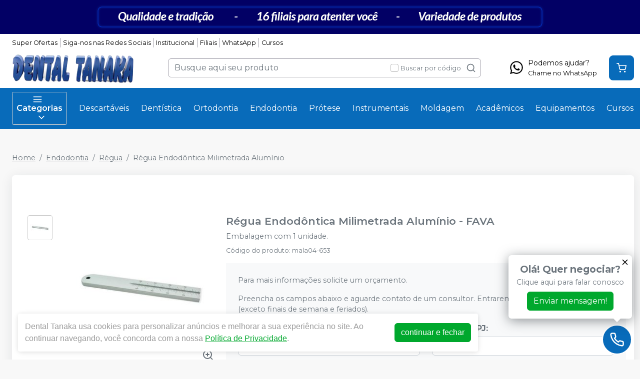

--- FILE ---
content_type: text/html; charset=utf-8
request_url: https://www.google.com/recaptcha/api2/anchor?ar=1&k=6Le9rSIfAAAAAAblSc5DDBMvRaRFuSpp2gFQkBra&co=aHR0cHM6Ly9kZW50YWx0YW5ha2EuY29tLmJyOjQ0Mw..&hl=en&v=PoyoqOPhxBO7pBk68S4YbpHZ&size=invisible&anchor-ms=20000&execute-ms=30000&cb=arpsfjsehzsb
body_size: 48959
content:
<!DOCTYPE HTML><html dir="ltr" lang="en"><head><meta http-equiv="Content-Type" content="text/html; charset=UTF-8">
<meta http-equiv="X-UA-Compatible" content="IE=edge">
<title>reCAPTCHA</title>
<style type="text/css">
/* cyrillic-ext */
@font-face {
  font-family: 'Roboto';
  font-style: normal;
  font-weight: 400;
  font-stretch: 100%;
  src: url(//fonts.gstatic.com/s/roboto/v48/KFO7CnqEu92Fr1ME7kSn66aGLdTylUAMa3GUBHMdazTgWw.woff2) format('woff2');
  unicode-range: U+0460-052F, U+1C80-1C8A, U+20B4, U+2DE0-2DFF, U+A640-A69F, U+FE2E-FE2F;
}
/* cyrillic */
@font-face {
  font-family: 'Roboto';
  font-style: normal;
  font-weight: 400;
  font-stretch: 100%;
  src: url(//fonts.gstatic.com/s/roboto/v48/KFO7CnqEu92Fr1ME7kSn66aGLdTylUAMa3iUBHMdazTgWw.woff2) format('woff2');
  unicode-range: U+0301, U+0400-045F, U+0490-0491, U+04B0-04B1, U+2116;
}
/* greek-ext */
@font-face {
  font-family: 'Roboto';
  font-style: normal;
  font-weight: 400;
  font-stretch: 100%;
  src: url(//fonts.gstatic.com/s/roboto/v48/KFO7CnqEu92Fr1ME7kSn66aGLdTylUAMa3CUBHMdazTgWw.woff2) format('woff2');
  unicode-range: U+1F00-1FFF;
}
/* greek */
@font-face {
  font-family: 'Roboto';
  font-style: normal;
  font-weight: 400;
  font-stretch: 100%;
  src: url(//fonts.gstatic.com/s/roboto/v48/KFO7CnqEu92Fr1ME7kSn66aGLdTylUAMa3-UBHMdazTgWw.woff2) format('woff2');
  unicode-range: U+0370-0377, U+037A-037F, U+0384-038A, U+038C, U+038E-03A1, U+03A3-03FF;
}
/* math */
@font-face {
  font-family: 'Roboto';
  font-style: normal;
  font-weight: 400;
  font-stretch: 100%;
  src: url(//fonts.gstatic.com/s/roboto/v48/KFO7CnqEu92Fr1ME7kSn66aGLdTylUAMawCUBHMdazTgWw.woff2) format('woff2');
  unicode-range: U+0302-0303, U+0305, U+0307-0308, U+0310, U+0312, U+0315, U+031A, U+0326-0327, U+032C, U+032F-0330, U+0332-0333, U+0338, U+033A, U+0346, U+034D, U+0391-03A1, U+03A3-03A9, U+03B1-03C9, U+03D1, U+03D5-03D6, U+03F0-03F1, U+03F4-03F5, U+2016-2017, U+2034-2038, U+203C, U+2040, U+2043, U+2047, U+2050, U+2057, U+205F, U+2070-2071, U+2074-208E, U+2090-209C, U+20D0-20DC, U+20E1, U+20E5-20EF, U+2100-2112, U+2114-2115, U+2117-2121, U+2123-214F, U+2190, U+2192, U+2194-21AE, U+21B0-21E5, U+21F1-21F2, U+21F4-2211, U+2213-2214, U+2216-22FF, U+2308-230B, U+2310, U+2319, U+231C-2321, U+2336-237A, U+237C, U+2395, U+239B-23B7, U+23D0, U+23DC-23E1, U+2474-2475, U+25AF, U+25B3, U+25B7, U+25BD, U+25C1, U+25CA, U+25CC, U+25FB, U+266D-266F, U+27C0-27FF, U+2900-2AFF, U+2B0E-2B11, U+2B30-2B4C, U+2BFE, U+3030, U+FF5B, U+FF5D, U+1D400-1D7FF, U+1EE00-1EEFF;
}
/* symbols */
@font-face {
  font-family: 'Roboto';
  font-style: normal;
  font-weight: 400;
  font-stretch: 100%;
  src: url(//fonts.gstatic.com/s/roboto/v48/KFO7CnqEu92Fr1ME7kSn66aGLdTylUAMaxKUBHMdazTgWw.woff2) format('woff2');
  unicode-range: U+0001-000C, U+000E-001F, U+007F-009F, U+20DD-20E0, U+20E2-20E4, U+2150-218F, U+2190, U+2192, U+2194-2199, U+21AF, U+21E6-21F0, U+21F3, U+2218-2219, U+2299, U+22C4-22C6, U+2300-243F, U+2440-244A, U+2460-24FF, U+25A0-27BF, U+2800-28FF, U+2921-2922, U+2981, U+29BF, U+29EB, U+2B00-2BFF, U+4DC0-4DFF, U+FFF9-FFFB, U+10140-1018E, U+10190-1019C, U+101A0, U+101D0-101FD, U+102E0-102FB, U+10E60-10E7E, U+1D2C0-1D2D3, U+1D2E0-1D37F, U+1F000-1F0FF, U+1F100-1F1AD, U+1F1E6-1F1FF, U+1F30D-1F30F, U+1F315, U+1F31C, U+1F31E, U+1F320-1F32C, U+1F336, U+1F378, U+1F37D, U+1F382, U+1F393-1F39F, U+1F3A7-1F3A8, U+1F3AC-1F3AF, U+1F3C2, U+1F3C4-1F3C6, U+1F3CA-1F3CE, U+1F3D4-1F3E0, U+1F3ED, U+1F3F1-1F3F3, U+1F3F5-1F3F7, U+1F408, U+1F415, U+1F41F, U+1F426, U+1F43F, U+1F441-1F442, U+1F444, U+1F446-1F449, U+1F44C-1F44E, U+1F453, U+1F46A, U+1F47D, U+1F4A3, U+1F4B0, U+1F4B3, U+1F4B9, U+1F4BB, U+1F4BF, U+1F4C8-1F4CB, U+1F4D6, U+1F4DA, U+1F4DF, U+1F4E3-1F4E6, U+1F4EA-1F4ED, U+1F4F7, U+1F4F9-1F4FB, U+1F4FD-1F4FE, U+1F503, U+1F507-1F50B, U+1F50D, U+1F512-1F513, U+1F53E-1F54A, U+1F54F-1F5FA, U+1F610, U+1F650-1F67F, U+1F687, U+1F68D, U+1F691, U+1F694, U+1F698, U+1F6AD, U+1F6B2, U+1F6B9-1F6BA, U+1F6BC, U+1F6C6-1F6CF, U+1F6D3-1F6D7, U+1F6E0-1F6EA, U+1F6F0-1F6F3, U+1F6F7-1F6FC, U+1F700-1F7FF, U+1F800-1F80B, U+1F810-1F847, U+1F850-1F859, U+1F860-1F887, U+1F890-1F8AD, U+1F8B0-1F8BB, U+1F8C0-1F8C1, U+1F900-1F90B, U+1F93B, U+1F946, U+1F984, U+1F996, U+1F9E9, U+1FA00-1FA6F, U+1FA70-1FA7C, U+1FA80-1FA89, U+1FA8F-1FAC6, U+1FACE-1FADC, U+1FADF-1FAE9, U+1FAF0-1FAF8, U+1FB00-1FBFF;
}
/* vietnamese */
@font-face {
  font-family: 'Roboto';
  font-style: normal;
  font-weight: 400;
  font-stretch: 100%;
  src: url(//fonts.gstatic.com/s/roboto/v48/KFO7CnqEu92Fr1ME7kSn66aGLdTylUAMa3OUBHMdazTgWw.woff2) format('woff2');
  unicode-range: U+0102-0103, U+0110-0111, U+0128-0129, U+0168-0169, U+01A0-01A1, U+01AF-01B0, U+0300-0301, U+0303-0304, U+0308-0309, U+0323, U+0329, U+1EA0-1EF9, U+20AB;
}
/* latin-ext */
@font-face {
  font-family: 'Roboto';
  font-style: normal;
  font-weight: 400;
  font-stretch: 100%;
  src: url(//fonts.gstatic.com/s/roboto/v48/KFO7CnqEu92Fr1ME7kSn66aGLdTylUAMa3KUBHMdazTgWw.woff2) format('woff2');
  unicode-range: U+0100-02BA, U+02BD-02C5, U+02C7-02CC, U+02CE-02D7, U+02DD-02FF, U+0304, U+0308, U+0329, U+1D00-1DBF, U+1E00-1E9F, U+1EF2-1EFF, U+2020, U+20A0-20AB, U+20AD-20C0, U+2113, U+2C60-2C7F, U+A720-A7FF;
}
/* latin */
@font-face {
  font-family: 'Roboto';
  font-style: normal;
  font-weight: 400;
  font-stretch: 100%;
  src: url(//fonts.gstatic.com/s/roboto/v48/KFO7CnqEu92Fr1ME7kSn66aGLdTylUAMa3yUBHMdazQ.woff2) format('woff2');
  unicode-range: U+0000-00FF, U+0131, U+0152-0153, U+02BB-02BC, U+02C6, U+02DA, U+02DC, U+0304, U+0308, U+0329, U+2000-206F, U+20AC, U+2122, U+2191, U+2193, U+2212, U+2215, U+FEFF, U+FFFD;
}
/* cyrillic-ext */
@font-face {
  font-family: 'Roboto';
  font-style: normal;
  font-weight: 500;
  font-stretch: 100%;
  src: url(//fonts.gstatic.com/s/roboto/v48/KFO7CnqEu92Fr1ME7kSn66aGLdTylUAMa3GUBHMdazTgWw.woff2) format('woff2');
  unicode-range: U+0460-052F, U+1C80-1C8A, U+20B4, U+2DE0-2DFF, U+A640-A69F, U+FE2E-FE2F;
}
/* cyrillic */
@font-face {
  font-family: 'Roboto';
  font-style: normal;
  font-weight: 500;
  font-stretch: 100%;
  src: url(//fonts.gstatic.com/s/roboto/v48/KFO7CnqEu92Fr1ME7kSn66aGLdTylUAMa3iUBHMdazTgWw.woff2) format('woff2');
  unicode-range: U+0301, U+0400-045F, U+0490-0491, U+04B0-04B1, U+2116;
}
/* greek-ext */
@font-face {
  font-family: 'Roboto';
  font-style: normal;
  font-weight: 500;
  font-stretch: 100%;
  src: url(//fonts.gstatic.com/s/roboto/v48/KFO7CnqEu92Fr1ME7kSn66aGLdTylUAMa3CUBHMdazTgWw.woff2) format('woff2');
  unicode-range: U+1F00-1FFF;
}
/* greek */
@font-face {
  font-family: 'Roboto';
  font-style: normal;
  font-weight: 500;
  font-stretch: 100%;
  src: url(//fonts.gstatic.com/s/roboto/v48/KFO7CnqEu92Fr1ME7kSn66aGLdTylUAMa3-UBHMdazTgWw.woff2) format('woff2');
  unicode-range: U+0370-0377, U+037A-037F, U+0384-038A, U+038C, U+038E-03A1, U+03A3-03FF;
}
/* math */
@font-face {
  font-family: 'Roboto';
  font-style: normal;
  font-weight: 500;
  font-stretch: 100%;
  src: url(//fonts.gstatic.com/s/roboto/v48/KFO7CnqEu92Fr1ME7kSn66aGLdTylUAMawCUBHMdazTgWw.woff2) format('woff2');
  unicode-range: U+0302-0303, U+0305, U+0307-0308, U+0310, U+0312, U+0315, U+031A, U+0326-0327, U+032C, U+032F-0330, U+0332-0333, U+0338, U+033A, U+0346, U+034D, U+0391-03A1, U+03A3-03A9, U+03B1-03C9, U+03D1, U+03D5-03D6, U+03F0-03F1, U+03F4-03F5, U+2016-2017, U+2034-2038, U+203C, U+2040, U+2043, U+2047, U+2050, U+2057, U+205F, U+2070-2071, U+2074-208E, U+2090-209C, U+20D0-20DC, U+20E1, U+20E5-20EF, U+2100-2112, U+2114-2115, U+2117-2121, U+2123-214F, U+2190, U+2192, U+2194-21AE, U+21B0-21E5, U+21F1-21F2, U+21F4-2211, U+2213-2214, U+2216-22FF, U+2308-230B, U+2310, U+2319, U+231C-2321, U+2336-237A, U+237C, U+2395, U+239B-23B7, U+23D0, U+23DC-23E1, U+2474-2475, U+25AF, U+25B3, U+25B7, U+25BD, U+25C1, U+25CA, U+25CC, U+25FB, U+266D-266F, U+27C0-27FF, U+2900-2AFF, U+2B0E-2B11, U+2B30-2B4C, U+2BFE, U+3030, U+FF5B, U+FF5D, U+1D400-1D7FF, U+1EE00-1EEFF;
}
/* symbols */
@font-face {
  font-family: 'Roboto';
  font-style: normal;
  font-weight: 500;
  font-stretch: 100%;
  src: url(//fonts.gstatic.com/s/roboto/v48/KFO7CnqEu92Fr1ME7kSn66aGLdTylUAMaxKUBHMdazTgWw.woff2) format('woff2');
  unicode-range: U+0001-000C, U+000E-001F, U+007F-009F, U+20DD-20E0, U+20E2-20E4, U+2150-218F, U+2190, U+2192, U+2194-2199, U+21AF, U+21E6-21F0, U+21F3, U+2218-2219, U+2299, U+22C4-22C6, U+2300-243F, U+2440-244A, U+2460-24FF, U+25A0-27BF, U+2800-28FF, U+2921-2922, U+2981, U+29BF, U+29EB, U+2B00-2BFF, U+4DC0-4DFF, U+FFF9-FFFB, U+10140-1018E, U+10190-1019C, U+101A0, U+101D0-101FD, U+102E0-102FB, U+10E60-10E7E, U+1D2C0-1D2D3, U+1D2E0-1D37F, U+1F000-1F0FF, U+1F100-1F1AD, U+1F1E6-1F1FF, U+1F30D-1F30F, U+1F315, U+1F31C, U+1F31E, U+1F320-1F32C, U+1F336, U+1F378, U+1F37D, U+1F382, U+1F393-1F39F, U+1F3A7-1F3A8, U+1F3AC-1F3AF, U+1F3C2, U+1F3C4-1F3C6, U+1F3CA-1F3CE, U+1F3D4-1F3E0, U+1F3ED, U+1F3F1-1F3F3, U+1F3F5-1F3F7, U+1F408, U+1F415, U+1F41F, U+1F426, U+1F43F, U+1F441-1F442, U+1F444, U+1F446-1F449, U+1F44C-1F44E, U+1F453, U+1F46A, U+1F47D, U+1F4A3, U+1F4B0, U+1F4B3, U+1F4B9, U+1F4BB, U+1F4BF, U+1F4C8-1F4CB, U+1F4D6, U+1F4DA, U+1F4DF, U+1F4E3-1F4E6, U+1F4EA-1F4ED, U+1F4F7, U+1F4F9-1F4FB, U+1F4FD-1F4FE, U+1F503, U+1F507-1F50B, U+1F50D, U+1F512-1F513, U+1F53E-1F54A, U+1F54F-1F5FA, U+1F610, U+1F650-1F67F, U+1F687, U+1F68D, U+1F691, U+1F694, U+1F698, U+1F6AD, U+1F6B2, U+1F6B9-1F6BA, U+1F6BC, U+1F6C6-1F6CF, U+1F6D3-1F6D7, U+1F6E0-1F6EA, U+1F6F0-1F6F3, U+1F6F7-1F6FC, U+1F700-1F7FF, U+1F800-1F80B, U+1F810-1F847, U+1F850-1F859, U+1F860-1F887, U+1F890-1F8AD, U+1F8B0-1F8BB, U+1F8C0-1F8C1, U+1F900-1F90B, U+1F93B, U+1F946, U+1F984, U+1F996, U+1F9E9, U+1FA00-1FA6F, U+1FA70-1FA7C, U+1FA80-1FA89, U+1FA8F-1FAC6, U+1FACE-1FADC, U+1FADF-1FAE9, U+1FAF0-1FAF8, U+1FB00-1FBFF;
}
/* vietnamese */
@font-face {
  font-family: 'Roboto';
  font-style: normal;
  font-weight: 500;
  font-stretch: 100%;
  src: url(//fonts.gstatic.com/s/roboto/v48/KFO7CnqEu92Fr1ME7kSn66aGLdTylUAMa3OUBHMdazTgWw.woff2) format('woff2');
  unicode-range: U+0102-0103, U+0110-0111, U+0128-0129, U+0168-0169, U+01A0-01A1, U+01AF-01B0, U+0300-0301, U+0303-0304, U+0308-0309, U+0323, U+0329, U+1EA0-1EF9, U+20AB;
}
/* latin-ext */
@font-face {
  font-family: 'Roboto';
  font-style: normal;
  font-weight: 500;
  font-stretch: 100%;
  src: url(//fonts.gstatic.com/s/roboto/v48/KFO7CnqEu92Fr1ME7kSn66aGLdTylUAMa3KUBHMdazTgWw.woff2) format('woff2');
  unicode-range: U+0100-02BA, U+02BD-02C5, U+02C7-02CC, U+02CE-02D7, U+02DD-02FF, U+0304, U+0308, U+0329, U+1D00-1DBF, U+1E00-1E9F, U+1EF2-1EFF, U+2020, U+20A0-20AB, U+20AD-20C0, U+2113, U+2C60-2C7F, U+A720-A7FF;
}
/* latin */
@font-face {
  font-family: 'Roboto';
  font-style: normal;
  font-weight: 500;
  font-stretch: 100%;
  src: url(//fonts.gstatic.com/s/roboto/v48/KFO7CnqEu92Fr1ME7kSn66aGLdTylUAMa3yUBHMdazQ.woff2) format('woff2');
  unicode-range: U+0000-00FF, U+0131, U+0152-0153, U+02BB-02BC, U+02C6, U+02DA, U+02DC, U+0304, U+0308, U+0329, U+2000-206F, U+20AC, U+2122, U+2191, U+2193, U+2212, U+2215, U+FEFF, U+FFFD;
}
/* cyrillic-ext */
@font-face {
  font-family: 'Roboto';
  font-style: normal;
  font-weight: 900;
  font-stretch: 100%;
  src: url(//fonts.gstatic.com/s/roboto/v48/KFO7CnqEu92Fr1ME7kSn66aGLdTylUAMa3GUBHMdazTgWw.woff2) format('woff2');
  unicode-range: U+0460-052F, U+1C80-1C8A, U+20B4, U+2DE0-2DFF, U+A640-A69F, U+FE2E-FE2F;
}
/* cyrillic */
@font-face {
  font-family: 'Roboto';
  font-style: normal;
  font-weight: 900;
  font-stretch: 100%;
  src: url(//fonts.gstatic.com/s/roboto/v48/KFO7CnqEu92Fr1ME7kSn66aGLdTylUAMa3iUBHMdazTgWw.woff2) format('woff2');
  unicode-range: U+0301, U+0400-045F, U+0490-0491, U+04B0-04B1, U+2116;
}
/* greek-ext */
@font-face {
  font-family: 'Roboto';
  font-style: normal;
  font-weight: 900;
  font-stretch: 100%;
  src: url(//fonts.gstatic.com/s/roboto/v48/KFO7CnqEu92Fr1ME7kSn66aGLdTylUAMa3CUBHMdazTgWw.woff2) format('woff2');
  unicode-range: U+1F00-1FFF;
}
/* greek */
@font-face {
  font-family: 'Roboto';
  font-style: normal;
  font-weight: 900;
  font-stretch: 100%;
  src: url(//fonts.gstatic.com/s/roboto/v48/KFO7CnqEu92Fr1ME7kSn66aGLdTylUAMa3-UBHMdazTgWw.woff2) format('woff2');
  unicode-range: U+0370-0377, U+037A-037F, U+0384-038A, U+038C, U+038E-03A1, U+03A3-03FF;
}
/* math */
@font-face {
  font-family: 'Roboto';
  font-style: normal;
  font-weight: 900;
  font-stretch: 100%;
  src: url(//fonts.gstatic.com/s/roboto/v48/KFO7CnqEu92Fr1ME7kSn66aGLdTylUAMawCUBHMdazTgWw.woff2) format('woff2');
  unicode-range: U+0302-0303, U+0305, U+0307-0308, U+0310, U+0312, U+0315, U+031A, U+0326-0327, U+032C, U+032F-0330, U+0332-0333, U+0338, U+033A, U+0346, U+034D, U+0391-03A1, U+03A3-03A9, U+03B1-03C9, U+03D1, U+03D5-03D6, U+03F0-03F1, U+03F4-03F5, U+2016-2017, U+2034-2038, U+203C, U+2040, U+2043, U+2047, U+2050, U+2057, U+205F, U+2070-2071, U+2074-208E, U+2090-209C, U+20D0-20DC, U+20E1, U+20E5-20EF, U+2100-2112, U+2114-2115, U+2117-2121, U+2123-214F, U+2190, U+2192, U+2194-21AE, U+21B0-21E5, U+21F1-21F2, U+21F4-2211, U+2213-2214, U+2216-22FF, U+2308-230B, U+2310, U+2319, U+231C-2321, U+2336-237A, U+237C, U+2395, U+239B-23B7, U+23D0, U+23DC-23E1, U+2474-2475, U+25AF, U+25B3, U+25B7, U+25BD, U+25C1, U+25CA, U+25CC, U+25FB, U+266D-266F, U+27C0-27FF, U+2900-2AFF, U+2B0E-2B11, U+2B30-2B4C, U+2BFE, U+3030, U+FF5B, U+FF5D, U+1D400-1D7FF, U+1EE00-1EEFF;
}
/* symbols */
@font-face {
  font-family: 'Roboto';
  font-style: normal;
  font-weight: 900;
  font-stretch: 100%;
  src: url(//fonts.gstatic.com/s/roboto/v48/KFO7CnqEu92Fr1ME7kSn66aGLdTylUAMaxKUBHMdazTgWw.woff2) format('woff2');
  unicode-range: U+0001-000C, U+000E-001F, U+007F-009F, U+20DD-20E0, U+20E2-20E4, U+2150-218F, U+2190, U+2192, U+2194-2199, U+21AF, U+21E6-21F0, U+21F3, U+2218-2219, U+2299, U+22C4-22C6, U+2300-243F, U+2440-244A, U+2460-24FF, U+25A0-27BF, U+2800-28FF, U+2921-2922, U+2981, U+29BF, U+29EB, U+2B00-2BFF, U+4DC0-4DFF, U+FFF9-FFFB, U+10140-1018E, U+10190-1019C, U+101A0, U+101D0-101FD, U+102E0-102FB, U+10E60-10E7E, U+1D2C0-1D2D3, U+1D2E0-1D37F, U+1F000-1F0FF, U+1F100-1F1AD, U+1F1E6-1F1FF, U+1F30D-1F30F, U+1F315, U+1F31C, U+1F31E, U+1F320-1F32C, U+1F336, U+1F378, U+1F37D, U+1F382, U+1F393-1F39F, U+1F3A7-1F3A8, U+1F3AC-1F3AF, U+1F3C2, U+1F3C4-1F3C6, U+1F3CA-1F3CE, U+1F3D4-1F3E0, U+1F3ED, U+1F3F1-1F3F3, U+1F3F5-1F3F7, U+1F408, U+1F415, U+1F41F, U+1F426, U+1F43F, U+1F441-1F442, U+1F444, U+1F446-1F449, U+1F44C-1F44E, U+1F453, U+1F46A, U+1F47D, U+1F4A3, U+1F4B0, U+1F4B3, U+1F4B9, U+1F4BB, U+1F4BF, U+1F4C8-1F4CB, U+1F4D6, U+1F4DA, U+1F4DF, U+1F4E3-1F4E6, U+1F4EA-1F4ED, U+1F4F7, U+1F4F9-1F4FB, U+1F4FD-1F4FE, U+1F503, U+1F507-1F50B, U+1F50D, U+1F512-1F513, U+1F53E-1F54A, U+1F54F-1F5FA, U+1F610, U+1F650-1F67F, U+1F687, U+1F68D, U+1F691, U+1F694, U+1F698, U+1F6AD, U+1F6B2, U+1F6B9-1F6BA, U+1F6BC, U+1F6C6-1F6CF, U+1F6D3-1F6D7, U+1F6E0-1F6EA, U+1F6F0-1F6F3, U+1F6F7-1F6FC, U+1F700-1F7FF, U+1F800-1F80B, U+1F810-1F847, U+1F850-1F859, U+1F860-1F887, U+1F890-1F8AD, U+1F8B0-1F8BB, U+1F8C0-1F8C1, U+1F900-1F90B, U+1F93B, U+1F946, U+1F984, U+1F996, U+1F9E9, U+1FA00-1FA6F, U+1FA70-1FA7C, U+1FA80-1FA89, U+1FA8F-1FAC6, U+1FACE-1FADC, U+1FADF-1FAE9, U+1FAF0-1FAF8, U+1FB00-1FBFF;
}
/* vietnamese */
@font-face {
  font-family: 'Roboto';
  font-style: normal;
  font-weight: 900;
  font-stretch: 100%;
  src: url(//fonts.gstatic.com/s/roboto/v48/KFO7CnqEu92Fr1ME7kSn66aGLdTylUAMa3OUBHMdazTgWw.woff2) format('woff2');
  unicode-range: U+0102-0103, U+0110-0111, U+0128-0129, U+0168-0169, U+01A0-01A1, U+01AF-01B0, U+0300-0301, U+0303-0304, U+0308-0309, U+0323, U+0329, U+1EA0-1EF9, U+20AB;
}
/* latin-ext */
@font-face {
  font-family: 'Roboto';
  font-style: normal;
  font-weight: 900;
  font-stretch: 100%;
  src: url(//fonts.gstatic.com/s/roboto/v48/KFO7CnqEu92Fr1ME7kSn66aGLdTylUAMa3KUBHMdazTgWw.woff2) format('woff2');
  unicode-range: U+0100-02BA, U+02BD-02C5, U+02C7-02CC, U+02CE-02D7, U+02DD-02FF, U+0304, U+0308, U+0329, U+1D00-1DBF, U+1E00-1E9F, U+1EF2-1EFF, U+2020, U+20A0-20AB, U+20AD-20C0, U+2113, U+2C60-2C7F, U+A720-A7FF;
}
/* latin */
@font-face {
  font-family: 'Roboto';
  font-style: normal;
  font-weight: 900;
  font-stretch: 100%;
  src: url(//fonts.gstatic.com/s/roboto/v48/KFO7CnqEu92Fr1ME7kSn66aGLdTylUAMa3yUBHMdazQ.woff2) format('woff2');
  unicode-range: U+0000-00FF, U+0131, U+0152-0153, U+02BB-02BC, U+02C6, U+02DA, U+02DC, U+0304, U+0308, U+0329, U+2000-206F, U+20AC, U+2122, U+2191, U+2193, U+2212, U+2215, U+FEFF, U+FFFD;
}

</style>
<link rel="stylesheet" type="text/css" href="https://www.gstatic.com/recaptcha/releases/PoyoqOPhxBO7pBk68S4YbpHZ/styles__ltr.css">
<script nonce="0XtQknNc8WSOCwZe81IqAQ" type="text/javascript">window['__recaptcha_api'] = 'https://www.google.com/recaptcha/api2/';</script>
<script type="text/javascript" src="https://www.gstatic.com/recaptcha/releases/PoyoqOPhxBO7pBk68S4YbpHZ/recaptcha__en.js" nonce="0XtQknNc8WSOCwZe81IqAQ">
      
    </script></head>
<body><div id="rc-anchor-alert" class="rc-anchor-alert"></div>
<input type="hidden" id="recaptcha-token" value="[base64]">
<script type="text/javascript" nonce="0XtQknNc8WSOCwZe81IqAQ">
      recaptcha.anchor.Main.init("[\x22ainput\x22,[\x22bgdata\x22,\x22\x22,\[base64]/[base64]/bmV3IFpbdF0obVswXSk6Sz09Mj9uZXcgWlt0XShtWzBdLG1bMV0pOks9PTM/bmV3IFpbdF0obVswXSxtWzFdLG1bMl0pOks9PTQ/[base64]/[base64]/[base64]/[base64]/[base64]/[base64]/[base64]/[base64]/[base64]/[base64]/[base64]/[base64]/[base64]/[base64]\\u003d\\u003d\x22,\[base64]\x22,\x22b04sasKhwqrDiXHCgwQxw4nDsn/Dg8OnUMKZwrN5wrnDjcKBwroxwqTCisKyw7Zkw4hmwrDDlsOAw4/CvhbDhxrCu8OobTTCrMKDFMOgwpTChkjDgcKLw6ZNf8Kcw5UJA8OLX8K7woYvB8KQw6PDpMOwRDjCkUvDoVY9woEQW3JKNRTDlEfCo8O4OBtRw4Eawrlrw7vDhsKAw4kKC8KWw6p5wpwzwqnCsRrDpW3CvMKGw6vDr1/CiMOuwo7CqyfCiMOzR8KfIR7ClRDCj0fDpMOwKkRLwqvDncOqw6Z7VhNOwq7DtWfDkMKLayTCtMO8w4TCpsKUwr3CusK7wrszwp/CvEvCvwnCvVDDlsKKKBrDtsKjGsO+dcO+C1lSw4zCjU3Dkg0Rw4zCh8O4woVfCcKIPyBSKMKsw5UWwrnChsOZE8KJYRpbwovDq23DvW4oJDLDgsOYwp5aw6RMwr/Cu03CqcOpQcO2wr4oCcOTHMKkw4fDu3EzHMONU0zCqA/[base64]/Co8OBVMKNwovCoMOfwpPCnMOJCsKZwqRzQsOZwo3CncOuwqDDusOCw48mB8KIcMOUw4TDuMKBw4lPwp/[base64]/DigA0WUtka8KSwpzDqBhmw6MXasOCwrtgesK/w6nDsVlywpkTwohtwp4uwp3CgF/CgMKBOhvCq3LDpcOBGHjCiMKuaiPCjsOyd0oiw4/CuHLDhcOOWMKQUQ/CtMKGw5vDrsKVwo/DgEQVTEJCTcKTLElZwoFZYsOIwqJhN3hCw7/[base64]/aMK+w5l5wrTDtGrCi8K5QHcow4oywo5IU8KOdTgMb8ODU8O/w7PCuB10wr1nwonDn2oqwrg/[base64]/Dv246VcKxPMOOwq0bwo3CnsKcXgMVwpDChsOGwpcAUSPCtsKAw7BSwpbDhMKII8KSZQxgwpDCjcOMw4NVwrDCpH/DhTkYc8KGwoQfNlg3FMKXe8O4wrHDuMK/[base64]/w5nCj8O6aicrwrMdNcKOJ8K9QBjCocK2wosfM0XDp8OnPcKkw6NnwprDgjDCqBLDiTVnw4krwpTDvMOKwr4/Ak7DvsOswqfDoxhew4TDvsKpKMObw4DDmgLCkcO+w4/Cl8OmwrnDkcO/[base64]/[base64]/CssKLQElAwpYAHXnCgkjDk8Kww4NXw7t0w5PCvWrCt8OOwoDCusOwfgEHwqjCpUPDosOtXiTDhcKIF8Kcwr7CqAfCv8OaWMOxGmzDonUTwp7Cq8KKEMOZwprCt8Kqw7vDrRRWwp/CpzpIwqNAwoIVwrrCu8OZcXzDs3Q7cgEXOwlLb8O1wocDPsOpw5xqw6HDkMK7PMOtw6hpNx5aw75NB0pVwp0CaMOcP1huwr3Dl8KTwp0KesOSYMOWw4fCiMKlwqlfw7HClcKGDcKDw7jCv2rCo3cxNMO8bEbCoXzDiEskSi3DpcKVwoNKw6ZMZMKHVg/[base64]/FcKFwpXDtBN8wqtcw4gPesO7wpYBHj7DhhnDnsK9wp1cJMKCw6l1w6t8w7o9w7dPwowTw4DCisKcEFjCj19+w7gqwo/DgF7DkVRdw7xBw71Nw4kow4TDjy8nL8KcRsOtw4XCgcOgw7ZFwonDqsOowpHDnGQ2w78Cw4TDr2TClE3DiHzCuFHCnMKxw5LDn8OTGGNJwq48wqfDqGTCt8KMwrHDuTBDCH/[base64]/CRBAQcO4LsKZwpfDtcONwq7CpG0hSgjCoMO2OsKnwq5dYmLCr8KxwpnDnycddBbDhsOHeMKPwrrCiylcwp9fwo7CssOJU8O0w43CrVnCliMvwqvDhDRvwr3Dh8O1wp3CvcKtAMOxwpzCg1bCi03Ch0lUw7vDi1LCmcKRGHYua8OSw7TDpCpGKz/DhsK9TcKgwozChA/DtsOEaMOqRXgWbsOzZ8KjPi12HcKOIMKSw4LCgMKGwq3CvgxGw5sEwrzDpsOVCcK3d8KjEcKEP8OFYcKpw53DsGLCkEPDuWskAcKkw4DCh8OwwpjDjcKGUMO7wr/DkksDCDrDhiTDgC1/[base64]/w6XDoyZjw5TCtMKCwpXClEVnwpjCo2jCqMKyLcKmwobCpU8dwpVGeGPCqcKPwqAawrJZWWxMw63DkUtdwr16wpfDsgEoJzNow58YwrHCsnAQw7t9w7bDskrDvcOaE8Oow6nDucKjXMKvw4MhTcO9wrw/[base64]/CpkbCqFfCgVnDqE/DoMO7wo1GK8KQCH8SBcKdUMKEQytVPybCliPDt8KMwoDCszZMwr03SSIaw6M+wot+w7rCr0nCkWZnw5wxQnbCg8ONw4fChcOZG1RYZcKjHHwHwqpobMKhaMOyY8KtwrF7w4jDmsKZw751w5pdGMKmw4nCgnvDggpMwr/CgMOnYcK2wqQxHHPCjlvClcKaHMOsBMKZKh3Cm2Y7D8KPw4jClsOHw4FHw5HCksKYJMKLOns/WcKTURs2ZkDDg8OCwocywrTCrgTDrMKMZcKxw5AfQcK9w7HCocKDYAfDvU3Ci8KeTcOLw4PCijzCpDAmW8OMAcK5wrLDhxrDusK1wqnCrsOSwoUiQh7CuMOcO2MJNMKqwrtDwqUkw7DCtH5+wpYcwoLCvzI/en8+ISPDnMOSRsOmJSQxw6xKZcOgwqAfZcKNwpY3w4rDjVkOZ8K6DH5UPMOeSEzCsGnDncOPRgrCkCsqwrdJfTEaw7nDgQ7CqXdfH1dZw4DDvi9KwpVbwpJ3w5RtOsKQw4/DhFbDnsOWw5fDgMODw75wfcOqwqcnwqM3wrsTIMOcDcKiwr/[base64]/Cs1TCoUXDh8OUI8ORMsOtw7R+VMK1dcOwwq8YwoE/WHEVeMKYQTHCkMK4wp/Dp8KRw5DCvcOrO8Kia8OPd8OWJsONwogFwoPCmjTDrnx5eFDCpcKLZFnDly0YaEfDjWkOwrISCcKnW03CpXdjwr8rwqrCnyPDpMOsw74iwqknw4ZdJC/CtcOFw55MdUAAwq3CswnDuMOqDMOIIsKjwqLChU0lESo6KBnCkwXDh33DrRTDjEI2ci4sasKDDmfChXjCqUDDv8KRw4LDscO/McO6wogXOMOObMObwpTCj0PCiQhyDcKGwr0CAXVSHmsPJ8KYW2TDr8Otw7g4w59ywr1AIgzDqCbCj8Ovw7/CuUQLw5DCl1x9w5DDkADDgQ0hLRzDscKPw6/Dr8OkwqN5wq3DhBLClMK7wqrCvHjCjwfCqsK2SSleRcOGwrhHw7jCmW1+wo4Iwq1kbsOMw6ovEjvCgcKkw7B/w7w9OMOYK8KDw5RAwrU6wpZ6w47CqSDDi8Ojd0zDlT9Sw5rDnMO4w7NyAwrDj8KEw651wqp0TB/CgGkww6bCmW4KwqUDw5fCpyzDmMKuYz0Lwq0mwooaQcOHw7hYwovDk8KWA0wSW39bXggrJQnDicOrDVRuw6zDq8Obw4/DjMO0wotiw6PCh8OMw7PDkMOpB0hcw5FSK8O6w7vDvQjDnMOaw60DwoVmOMOkAcKAN3LDq8KPwpHDlFUxKwY+w5kQdMKww6XCqsOee2pRw6RlDsOzdU3CscKEwrZvTsONUVXDisKaW8KZM3ICT8KPTTIaBD04wovDscOFJMOWwpNBOgfCpUXCkcK3VgYvwoI+XsODKh/DjMKNVwJKw7HDnsKZfHRzN8KswoNVLwJ3B8KnQWnCq0jDjhJ5X1rDjgEjw45Rw7o9NjI+RFnDpsO9wrBVQsO+IQhnMsK/X0xYwrsHwrPDjm1DeDjDiCXDo8K+IcOswpfCl2NyScOnwp50UsKIBCrDsXgKIkYHIBvCiMOmw4bDn8Kiwr/Dp8OEecKaAW8bw6nDgFhLwo1rR8KCZnHDn8KAwp/CmsO+w5HDgcOOCsK/AMOsw5rCuTPCv8OJw4tQORcxw5zCncKXUMKTYcKMAcKywrQfGU4CWw9DQ2HDgSLDgBHChcKOwrbChUvDmcOVZMKpQcOschg2wqw0MBUBwqg4wqPCl8K8wr52TnrDn8OlworDlmvDiMOpwrhhIsO6wqNIOsOZQRXCphBYwoNLVWbCvDzDiljCnsO0bMKgE0/Cv8ODwpzDrxVQw57CvcKFwr3ChsORBMKeGUkOE8Ktw4c7InLDqwbCiHrDtsK6EEE1w4ptagQ6VsKcw4/[base64]/wp3DkQPDgMO+R8KRw6RRwqI9woPDi8Otw47DtX3Cl8KcNcKxwrTDpMKIacKcw74Lw5sew6pgPMK0woQuwpgkdkzCpXbCpsO8T8OAwoXDqGTCnVVZXXrDicOcw5rDmcKMw4/[base64]/Dhm7ChDYGW1gZw6EtwojCocK5w58zL8O8w77CtQ/CpzvDi0fCv8KWwoIkw7TDtcOAScOvS8KQw6EhwrxgLzfCqsKkwqfDl8KxSH/Dp8KEwp/DkhstwrAFw7sqw7JRL1IUwpjDr8KeCH5ew68IUB5eecKWcMO+woEuWVXDqcOJfHDCnGcjLsO9fHHCl8OlC8KiVTpvHk/[base64]/CgcONwrLCjMOVe1JgW8KswroAwr/Cs8Owwo/[base64]/TsK6FcKebcKGw4Jiw6I9w4REw59GG18wRQzCqVoIwoPCuMK8WmrCiCDCl8KHw4hHwqfDs3/[base64]/Dhy1sXCcOWjx6WhZAw5Izd8KVHMOyCx/Cv33Dm8KwwqwQCDXCh106wq7CjMK1wrTDjcKCw5HDm8Obw5cqw5PCo2vCv8KSacKYwrJHw4wCw60LIMKEUEfDswJvw43CrMO+e3DCpR9iwrkBA8OJw7jDjlfCjMKBYALDr8KfXXzDmcOOPRLCnDbDpGIGXcKnw4obw4XDoAbClsKzwq/[base64]/[base64]/Cr8KYwpEdwr3Cl3XCl8O0eMOWMF7DjsOTP8KyDMOaw78VwqlOw50WOFTCl0/CggvCh8OzCVlKBjrChkYrwrYDewrCvMKeXQwEL8K9w61tw4bCkkHDt8Knw5p2w4TDlcOCwpVjKsOewoJ7w4jDqsO+amnCkA/Dj8Owwp9NeCrCg8OIFQDChsOHY8KlSDdNasKCwr/DqsKtGX/[base64]/Chw4iwoHCksK4TMKVJcKqwopaDcKvHHwdAsOTw4EeAyc6DcOjwowLSj5owqDDnWc4wpnDr8KKMMKIUkTDlCceemDDj0BCfsOqYMK9LMO4w6jDj8KfKmkUWcKsIi7Di8KRwqxgY1EqVcOqDldJwrjCiMKmT8KpBMK/w7bCs8O5bsKpYMKBw7TCosOzwqlHw5fCo3czSTFEc8KqGsK8LH/DgMOiw4B9KDYIw5DCg8OlHMKYJDHCq8K+QSB2wp1ZCsKwB8KKw4Ekw6YmasOFw4NEw4AkwqfCjsK3OTMJX8OqawHDvWTCg8OLw5diwr05w44ow5zDs8OGwoHDinvDqDvDh8OHdcKPMkp6b0/DnhLDlcK3MWZ2QBBMPULChSpRVEMPw4XCr8K8IsKcJj0Kw77Dqn3DnizChcOuw6jCjTx7ZsOmwpMuUMKfbwfCg0zCjMKdwqRhwpPDl3bCqMKBS0wnw5/CnMOlR8OtCcOmwoDDv03CsHIJD0XDp8ODwrrDpsKiIkjCisOAw4rClxlWeUbDrcOpB8KffmLDj8OnX8O/KGfCl8OYPcKMPCjDlcK6bMOWw7Y2wq56woLClcKxAcKiw5R7w7FubBLDqMKuWMOewrbCsMO/w55Gw4XCoMK6YHkXwpPDp8O5woFKw7XDjMKtw5kHwo3Ct3TDt2ZsMEZrw58AwpHDhXvCnCLCu2NKSVQtYcKAOMO5wqXDjhfDmAnCqMOKVHMAKMKkci8Hw4g3RURhwqp/wqTCr8KewrLDtMObVXVDw53Cl8OMw7JnDMKEFQ/[base64]/Cu8O/wrHCkhkxWUs/G0jCo8KRwoHCp8O2wp17w7AJw4bCgMKDw5lVaWfCnDvDpCp/UU7DncKAGcKFM2pGw7rDpmoFTALClMKVwrM9b8OYRQpDPWYKwpRcwpPDocOqw6TDqRMJw4zDt8OVw7rCs28wAHEaw6rDj0kEwqQnEMOkeMOKT0oqw5LDhsKdSAFNOg3CgcO7GlLCrMOdXwtEQx8Uw6dRBXHDi8KRPMKpwqlIw7vDhMOEQBHCoENLKit2FMO4wr/[base64]/Crzl1wpjCiyvCjiILQC7DgRDDljRaw6cpf8KdPsKUL2/[base64]/Dk0TCqnB+B1t1QQ5MwojCq8O1IMK4fSYEQMO3wpjCt8OXw63CtMOVwqEuLS/DgRQvw6UlSsOqwqTDh1bDo8K5w7wOw5LCh8KxeBrCs8K2w6zDpnwQE23CgcOMwr97JmhDbcOaw4vCkMOQDU4wwrHDrsOaw6fCscKgwpsyAsOVS8O+w4Iww63Dp2BoZiVqOMK/R33DrMO1X1ZJw4DCnsKvw6tWOz/CrHjCj8OhIsOlaBvDjjpDw4VzGnHDksOxZ8K/BU9xS8OAFEF3w7E0w5nCo8KGRhLDvClPwr7DjMKQwqUnwrrCrcOQwq/DrBjDtB1xw7fChMOwwrNEN008wqJdwp0kw5XCgFpjLUHCuzTDuxxQAFsqC8O0WVc+wot3QSp9WCrDi148w4jDvMK0w6gRNA7DuHIiwpI6w5/CgCBpRsKjajZmwrJ7NMOWw5kXw5fCiAUrwqzCn8ObMgHCrTTDvGAywpQWJsK/w6kbwovChMO1wpbChjl+TMKGXsOWDnbChCvDo8OWwrt1a8KgwrUpUcKDwoViwqIEAcK6PDjDoU/CjsO/JyIww4YTOC3CnwtLwozClcOpcsKTRsKuEcKEw4LCtcO7wpxCw6hqQBrCgxJ4UTtPw7xgTsKcwq4gwpbDowAxHMOVBAVPaMOfwojDoA1Jwp1SPFnDsBnCkgzCr3PDu8KQbMKYwooMOwVEw4BSw41/wqpFSVzCo8OASADDkSROJ8KRw6TCiypbTizDvAPCn8KQwoI4wpAPLy8gIcKjwqJjw4NAw7sgeSkTbMOBwptLwrLDg8OcA8KJZGFiKcKtFgI+dBbDgsKOHMKQHsKwecObw67DiMOOwrUiwqM4w7jCoDdafW4lwoDDjcKvwqtXw6YjTWMjw5/[base64]/CusKtMXzDssOkBVdzOMKxw5ggIhvDvQTDpWXDq8KjMyDCnsO2w7t4PAMFUwfDuz/DisOPNDsUwqpwJjnDgcKmw69Aw5kURcKDw4sqwrnCtcORwpk/HV9iVTrDlMKPCBDClsKKw4vCvMKVw74OI8OwUVdGNDnDicOUwrRMM2DCnsKHwotQbh5gwpNvKG/DkTTChw0yw7/DplDCnsKTOcKaw4gQw4wPQWAaeCVfw4nDqRBDw4fCtwXCjQUhQSvCscOHQ3nDhcOCaMO9wr4dwqfCuU9fwoYAw59gw7rCtMO3b2TDjcKDw47DgnHDuMOow5PCisKJXMKXw6TDriBqB8Oww6wgHjkfw5nDpxnDtXQ0EkvCoi/CkHBoLsO5BSc8wrA9w6ZLwpzCgBvDkgfClcODOShAdsOpbxHDtS0gKFVuwrfDpsO0MTJYU8K7b8KFw58bw47DhsObw5xuMyoxCw1qCcOgN8KwfcOnOBvClXTCmW7DtXcLBz8Lw7VkXlDDtkVWDMK6wq8HRsK/w4puwpdnw5/CnsKbwo3DihLDpWbCnRRNw45cwrXCvsOuw7jCmhs/wqfDlGjCsMKGw7IRw7LCplDCn1RNbUAvFynCs8KFwppSwq3DmCPDssOswpgGw6vDtsKeOMKVB8O1DSbCrS4gw7XCj8O/wpTCgcOQIsOvKgsBwq5zN2/[base64]/wrvCnMKbw6hLFsK3MmQaP8KUJ8OUwp/[base64]/[base64]/w4kMw5bCpcKvbsKoLcKIwo9XKAhSbMKlVHYQw7A1GmRawp8twrM3QxcYVgwOwrXCpS7DnUDCuMOwwrogwprCgEXDhcK+e3PDuBkNwrfCoDlWVzDDghRww4jDvRkewrbCusO9w6XCrA/CrRTCnHR5QDYpw5vCjTIAwqbCscObwp7DqnECwrohNxjCgxtswprDucOwDA3CjsOISBDCmBTCmMKyw7/CpMKQw7PCosOOCX3Cl8OxJyoyf8KFwqrDmjgkaXRJT8KBA8KcSlrCkVzCnsObZz/CsMOpNsOkVcKAwrgmKMObf8KHNy52M8KGwr1MCGjDncOnWMOuFsOjF0fDhcOXwp7CjcOhNz3DjSJNwowPw4/DnMKaw45fwrpFw6PCnMOwwpkBw6c+wo4jw6/CgMOCwrPDgg/DncOfMGDCvHDDrkfDlwfCqMKdJcO0R8KRw4HCsMKyPA7CgMOEwqMjMWzDlsKmYMKJdMOGQ8OdMxHCpwfCqCXDkSNPAWAqIXMKw4MVw4TCugvDgMKdTWwvZgzDl8KswqANw5dFVyHCpcO2w4DDrMOWw6jDmQ/DrMOIw7UgwrnDoMKYw5ZoExTDtcKKYsKoNsKiV8KiKsK0aMKaaQVCUAnCj0TCrMKxYWfDo8KJw5vChsOnw5TCnB/[base64]/[base64]/GkDDrsKrw54gwqh4w4fChMKmDgxnHcOdXsKZD0jDjT/Du8KCwrIswq9twr3CkWopM1fChcOyw7nDvsKYw6jDsiwQABszw5MZwrHCjhgvUF/CgXfCoMO+wp/CjW3ChsOwLD3DjcKvQATDkMKgw6IvQ8O7w6jCtEzDucODEsKPX8OZwoDDl07Ck8KNYsOuw7zDi1RSw49IesOjwpXDhl0Ywp86wobCnm/Dhhkgw5rComjDmQUsEMKXNAnCoWp4O8ObKHg2IMKuBsKeRC/CtwbDr8O/cVp+w5VQwr8VP8K3w6nCtsKtDHvCqMO3w7UYw5cFwo5kRzbCicO3wog1wpLDhQDCjx/[base64]/CjCvCmcK/w7rDt8KWKW/DscK+fDxCw7rCtWUWwrpkHTVEw5fCg8O5w7bDrsOkIMKGwpzDmsOKXsOYCMOeEMORwqwkSMOrLsKaEMOzGD/CsV3Cp1PClMKMFxjCoMKZW1/[base64]/[base64]/[base64]/JSHCqG3CkBsaTBI+wq4Tw6sZw6xYw6Niw4jChsKTd8KHwr3DtzhLw7sowrfCsTluwrsVw7jCv8OZQBPDmzhNPMKZwqxdw5Mcw4/ChXXDm8Knw5ERFh15wrULw69kwpYgIEQzwpfDjsK+EcOWw4zCj3wfwpMQchBsw6bCvMKZw7JMw4LDlzkEw5XDqig6VMKPYsOxw6TCjk1Pwq7DpR9MBUPCigEOw5I1w57Drw1BwrorKC3Cj8KhworCmEfDlsOdwpYWTcKhRMOmaR8LwoPDuiHCjcK/[base64]/CoyspcQbCkSLClsKdW0QSw6hbwpxgF8OHcktgw7HDiMKFw7wQw67DkWPDhsOoPhgVBDc1w7YTXcO9w4rDpwEfw5jCmTwWVh3Dn8Ozw4jDvcOuw4I2wozDnQ9zw5jCvcOeMMKcwoE1wrTCmC/Du8OuMD5LIsKyw4YOWEYOw5dYOEs8F8OhGMK3w4zDk8OyKkw+OTEKKsKKw5tLwq9hLD7CkQ4Zw7rDuXM6w50Yw6zCulE/eHfCpMOzw4JIE8OLwoTCl1DDi8O6w6TCpsOfG8OIw4nCkh80wpZbAcKDw6jDv8KQQW8+wpTDkXHDicKuE0zDs8K4wpnDsMKcw7TDhQTDmsOHw4LCiU1dPHQwFicrVsOwHhYgNllFGVPDoj/DvBlWw6/Dt1IiZcOGwoMHw6XCtAvDiz7Dp8KmwodUBFYiYMKGTVzCrsOWDCXDu8O8w5dCwp4qAcOQw7JoQ8O9RnVmZMOmwqHDty1Ew7LCgDHDhWbCrDfDoMK/wo52w7bCowfDqiYAwrY6worDuMOxw7c3aEzDtcKhdjxSSn9JwrthP3TCvcOtW8KaW1dNwpVSwrBtPsK0QcO+w7HDtsKvw5vDiCEkesK0F2fCm2RPJwobwoB/QHQrfsKjK09rZHRpWkF2SCgxNsKxMhFew6nDgkzDqsKfw5c3w7rCqwHDjiZBVcKQw4PCqXMbEsOhAWnCmMKywrAMw5LCr1ALwovCtMO1w6/[base64]/FsKzwqPDgMKaAMKOAV3Dj8OQwr9kwqLDkMKcw7zDn8KbTcOiNiUCw40faMKqYcObTw0GwpUIFBrDk2QeNREDw5fChcO/[base64]/CpU06wqVnZMOqwo0LRXTCq2zDv8ONRMKtdk0OH8K0wqApwp3CugZtOnEYAihuwqvDqV4jw7c2wotnBlvDrMO/w5XCryA4ZsKrQMKfw7prYn9Tw60kE8KfJsKoTWgSGgnDlsO0wpTCm8ODIMOKw6fDnXUTw6DDpcOJGcKew4oywoHDvwtFwoXCl8O5DcO+GMKyw6/CgMKjCsKxwqscw5nCtMK5STJFwpbDgEV8w4oAMnNmwqjDnwPCh2nDu8O9egLCo8O8eHNoZgcBwqwDGBEYR8OYYVFRT3M0MhtqEMOzCcOcF8KpMcKywrsVGMOxIsOva3jDjMOaWw/CmijDisODdMOqcVNUSMKucQ/Ck8OcPsO6w4dQf8OBbALCnGUqW8K0w6HDsk/DvcKIBjIqLxTCiR96w785Z8Kaw4bDvwd2wrk8wpvDiBvCuHTCjEPDjsKowqJPH8KPG8Kmw4R4wqzDsEzDlcKTw4bDrcOtCMKDAcOfPDYVw6bCtTzCiBbDjEVmw5xaw7/CosOcw7BGT8KmX8OPw7zDo8KpYMOxwqnCg0TCslzCojrCtUVzw5p+UcKjw5teYk0CwrrDrnxBUyXDgTTDscOeUVlvw5fCn3jDqTYtw6djwqXCq8KCwpJWd8KaGMK/XcKGw74lwojDggUYPcOxOMO9wo/DgcO0wpTDpsKzeMKfw4LCnsOFw4LCqcKowroAwodhEiI4O8O3w57DhsOzPkVbFkQ9w4I6Eh/CmsOxB8O3w4zCq8Oow6HDrcOAHcO/AA3DsMKEGcOOdQLDpMKOwownwpbDhcOcw7vDvBfCrVDDvMKVSwLDgVjDhX8gwo3CmsOBw6IxwqzCssKMDsKZwoHCr8KCwq1WaMKvw5/DrQnDmwLDn3zDmjvDkMOjVMOdwqrCk8Odwr3DrMO0w6/DklHCjcOkJ8KHcBPCn8OJLcKAw4QiCVpyJ8OcRsKCXF0Je2HDjcKYwpHCgcOOwoMyw689IA7Ch3jCgVXDisOgw5vDhnU4wqB2bxRowqLDhjnDoDpvBHLDqD5Ww5LDrjjCvsK4wp/DkTXCncKxw5plw5Z1wrh5w7vDi8KSw6zDpBhmEwNtVz4PwpbDqsOmwrLDjsKIw5bDiUzCmQYtYC0pKMKIY2nCmAkdw5PDgsK3AcKYw4cDF8OQw7TDrcKfw5B4wo7Dg8ORwrLCr8KsF8OUPxzCh8ONw6bCtzrCvC/DvMKJw6HDsRADwrdswqtswpbDsMOKJC9FRjLDicKjOi7CmsOtw67Dh31swqXDlEjCkcK7wrXCnRPCnTQ2J2Qrwo3DmkrCpHhZDcOywoY5NRXDmS87asK7w4fDoktcwqfCkcOXcB/CuXLDr8KUb8OWYifDqMOAHC4ubXQPWGlDwqvCjCvChC1/w5TCsWjCrxp9JcKywp3DlEvDsmAWw7nDrcO9MgHClcOTUcO5LXMUbTfDoC0CwoUPwrjDly3DlCptwpXCtsKrJ8KmP8Kuw7vDqsK8w6J8IsOlNMKPAFLCtxrDqF8zLAvClMO/wp8MdHJgw4XDmmoQXynCnUkxCMK7Vntxw7HCsC3ClXUmwrt2wp0UNyvDkMKBIGoXBRVMw6bDqzMqwo7DmsKaRiTCrcKiw5rDi2vDoHnClcKswpzCusKVw5s4NsOnwprCp2/CkWDCslHCgSNZwpdHw7DDqinDkjoeD8KOJcKcwr9Xw7JPEwLCqjRvwoReI8KoNgNqw4wLwot9wq5Pw7fDrsO0w6jCrcKgwocsw49dw4fDlcKldG3CsMO7FcOkwrRrZcKKUC0aw5V2w6bCpcKCBQ1ewq4Hw4fCuERIw6J0BDAZDMKRBC/[base64]/CtF3Cj1jDjwMYSXvDtsKRw5fDu8KSw4LCvHNXFUHDlUEgV8Kuw4PDssOwwqDCiC/DqTo5VVQsIVZ1fErCnVfCl8Kdw4XDlMKHCMOVw6jDnsOafT3DtW3DiC7DgMOWPMOZwqvDqsKjwrDDocK+HyATwqVWwoLDqWd/wqPCs8OlwpAaw7Fxw4DDuMKfYHrDlHjCoMKEwqQSwrZLRcK/w4TCuXfDn8Oiw7zDt8OecDrDicO0w7HCkXTCgsKoDXPChkZcw5TCqMOhw4Y/[base64]/[base64]/DkMO1w6diZcOaw6fDrHYvwoPDlsOrw4TCvcKqwrVWw6PClk/[base64]/YgnCqcK3w41dfzzCiMKSD8KuODVcwrRdBVtUPDk1wrcmFlpmwoZzw79bH8OZw5dlbMOlwpDCmktLesK9wr/ChcOzZMOBWMOQcH3DqMKkwq0Mw4RowoFjZcOIwo59w5XChcK4DsKrE1vCoMK8wrDDmMKEKcOpCsOAw5I7wr4fUGgPwozDhsO5wqXDhhXDgsOjwqFdw73DszPCsgApfMOQw6/CjRdpAVXChHQTEMKWGsKEBMOHJFTDlE5Yw7DCgsKhSETCozcSRMOcecK8w6UkEmXDuioXw7LCqTIHwpnDrEhEW8K3V8K/PGXCsMKrwq7DhzzCgXgjLsOaw6bDtcOqJyfCjMKXAcOfw58eZlDDu1cqw6jDjUkIw4BPwoxZw7HClcK0w7rCkSwBw5PDlz1SRsOJHDRnV8OdOBZ+wr8fwrE+Nx3Ci2nCqcOIwoJew43Dv8O7w7J0w5dpw6xSwrPCv8OWTcOkCCBfHz/[base64]/DjVHDqcOZch/CsWdAUWU3QsKHKEsGwo13w6PDg1x2w4/[base64]/Cj0RaUlQHw6XCu8OHDMOyYMKZwrV8TlbCvQDCmHJ/[base64]/wrzCrmUQPsK+woDCiMKrZMKgWB3CiUbCskTCp8OWZMKSwrgGwp/DkEIkwo1KwrXCjGkYw5vDjnzDvsOPwqHDn8KcL8K9cGJ1w53DpWd+GMKswrhXwpJ4wpMIORcqDMKtw7R0YXBqw7IVw4XDjC0tIMOvehYMYHzCnwLDmxNbwqVdw5HDs8OwD8KMR3twRcO9IMOEwpABwq9HPh/CjgVBIsKDbEPCiXTDhcOWwq4TasKLTMOhwqdEwpZww4bDoy1/w7x9wq9Ra8OJKUENw63Di8OPDRfDjMKgw612wq4Nwpk7cFDDl3TCvmjDo1l9HgFKE8KmFMKYwrEvEBrDkMK3w6XCoMKFI0/[base64]/DkhUNB8OBw5nDnsOmwpjCscO4A1jCusOhw48Iw5bCj1/[base64]/[base64]/DmixHw5xZcsK6McKIPMKQHGYCwrUQwq98w6oAwoVkw7fDtSEfLV5qNMKKw4pGCcKjwq7DhcOQTsKwwrvDsSZfWcOPaMO/eyPCijhYwrxDw7jCmWBNdDNnw6DCnk4bwp50E8OBCMO4PSYQPRBhwqPDo1h4wrDDv2/ChG/[base64]/CnsKCw7MgLsKBwpbCpsOQZcKXGgbDgcKKwr8bwprCqsKdw4nDoGXCnE90w4AKwp82w5DChcKEw7PDuMOETsKGK8Oxw7ASwofDscKuwqBLw6zCuBVDPcKYS8OXa0/ClcK3EWDCksOtw4ozw5l+w444IcOoRsKNw4cEw6XDki7DtsKUw4jCgMKwNR4iw6A2B8KffsKZccKUSsObLHrDrTNBwpDDv8OhwqvCuGZhSMO9cXY0fsOlw7x7wpFWAx3Djhp8w4xNw6HCrMOKw48SBcOgwrHCqcOCd1HCmcO9wp1Nw7xawp8VBMK0wq52w5VrFF/DohHCt8Kmw4ITw4A0w6HCo8K5YcKrYR7DtsOwM8OZBD3CtcKIC1PDuGV4TRjDoEXDg3AYXcO5DsK7wq/DisKWYsKowoYew7dEblESwocVw5/CusKvUsKVw4g0woYAOsKBwp3CmsOgwpEuL8KRwqBWw4PCp07CjsO4w5zCh8KPw4dWcMKoWMKWwqTDlD/CnMK8wokyPFseTBXCr8O4fB0yAMKoBnHDjsOVw6PDhSMDwovDmWnCr0TCvDtNLsKCwo/CtHNTwpfCu3FKwr7CpjzDi8KsHjtkwozDu8OVw7bDnmbDrMK9JsO+UTglKGNQb8OuworDpGNmHkXCsMOaw4XDicO/W8Oaw4xaR2LDqsKDTHI/wpTCsMKmwpp9w7Ivw7vCqsOBC1EHf8OmGMONw7fDpcKIU8OOwpIFHcKhw53DoAJzKsKxV8O2K8OCBMKZdTTCvsObSmFOCEZ7wqlKRwcGHMONwq5NJVVLw6Mwwr3CrTPDqU92w5tlbmjCosKzwqo5CsOewrwUwp3DonvCrDR/[base64]/[base64]/wqzDgsOuOMK3w4LCmMKKMsO2ZsO6b0HClMKWIQPCjsO/AgVJw5U1TGoYwppawpIqesOpwpsywpDCkcOIwro6CUHCgFNxG1LDoVjDqMKvw7/DmMOQCMOYwrLCr3Ryw4QJa8Ocw4t8V3zCvcKRfsKUwq5lwqFxWDYXPsO/[base64]/Dh8OQw6bCiEnDuhfCj8KeRhVWcMOQwpB1wp7Cg8OSwqlswqZiw4MAbMOPwo/[base64]/CsioTAgTDmyxVF8KJbsOSUyDDssOYwoMaN8OWAgVxwrIkwpXCg8KJExfDhhTDi8KJFTsrw7LCr8Ocw6bCu8O/w6bCqGNtw6zCnjnDu8OYAyJZRS8Fwo/CjsOPw5bCrsK0w7QYbSpsUUgowpzCikjDsQnCrcO9w4zDgMKKTnLDvHDCmcOTw53DiMKNwoYHHDzCjEoaGz/DrsOIGWfCvl3Cj8OAwqrCjmIVTBt0w4vDvn3CmDZJHlVlw4LDhhRvdT1tEMKPSsOwBQnDvsOUXMOpw4EHZXZMwqTCvMKfB8KiCgIrF8OJw6DCtS/CvnIZwofDg8OIwqvCh8OJw7/CmsKKwo0hw4XClcK1L8KAwo/CuS9QwpA4X1bDvMKUwrfDt8ObGsOmSQ3DvsOnFQPCpV3CoMK/wrotMsKdw4LDvlbCssKtUCpDOcKFa8OGwo3DtMKUwocSwqjDmG0BwobDjsKNw7BIM8OKT8KvQmjCksOXNsKDw7w3L3s3ScOSw7duwodRFsK2P8Kgw6rCvQvCnMKtA8OjVXDDq8O4dMK/NsOIw75xw4zDksOid0suZ8KfNAQbw4Y9w5JNR3IYbMOeTjtAQsKXNQbDgW/Cq8KHw49zw73CssKuw7HCrcKcQV4swoRGRMOtKjrDncKJwpYqc0FEwrbCtiHDgDcKM8OiwrNNwq1la8KNe8OawrbDt0g9dwhcfU/DnhrCiGnCn8OfwqfDhcKWB8KfI09GwqbDriFsNsK7w6nDjGoSKkvCkiVewppILcKbGSjDsMOWEMKxRmJ8NQMBNMOcCCvCm8O9w6g9IUM7wprDuVV0wqDCrsO5dDsYQQVWw6tKwpbCj8OPw6fChxTDucOsAMO/wrHCjQfCjkDDggEeZcOlcnHDgcKWYsKYwpAKwr7DmArCkcKlw4BEw5x5w73CmkhBFsKPBHF5woRMw6RDwrzCsg53MMKNw7MQwpHDp8OewobCjjU5UnPDrcKLw5wkw7/[base64]/[base64]/DmsOrCzUKYwzClXdlw5PCgQzCtsOxL8OPF8OoYURReMKFwq7DiMOdw5lXKcO/JsKZeMO8C8KTwrMfw7wJw7LCk18LwoTDllt4wrDDrBdXw7HDkW5kKWBUY8Orw6YbP8KaBMOyTMObH8OcVm01wqhDCh/DocK4wrbDqUbCslU2w55YLMOfCsKJwrbDkE9KWsOOw6rDojhKw73CjsOxw7xIw5LChcK5Jj/CkMKPbSQ5w6jCvcOCw5IjwrcOw53Dri50wp/Dg394wr/[base64]/BMKww45xw5kpRQwxRcONdF7Co8Kiw4dUw53Du8Kqw54mXx/Do2DDoA5Kw6RjwqUFNR8Gw5BceRbDsQkUwqDDoMKTTgpwwqJ7w4MswobCrzzCninDlsO1w6/ChMO/DgBEaMKpwprDhC3Cphg2PcOeO8Okw4pOKMO0woLCncKOw6fDs8KrNi5FdT/Cj0XDtsO0wrLCixc0w5zCjMOcJ0nCgMKzdcKsJ8OPwovDmDbCkh05N2/DrGVHw4zDhy08JsK+LcO7N2jDtBzCj21IF8OyAsOJw47Chj0FwofCgcKcw4YsLR/CmXMzGxfDvi8Xw5TDlWnChnnCkilLwrYxwqLCkE9WGGs7dsKKGmApdcOQwp8VwrURw7MTwoAvNRLDnjtOPsOeXMOLw6XCrMOqw6bCqFUab8Oqw7IOcMOJFGQoXkwowoxDw4klw6nDvMKXFMOgw6/Dg8O2SDctBHXCv8OTwpUgw61Awp/DuTfCmMObw58\\u003d\x22],null,[\x22conf\x22,null,\x226Le9rSIfAAAAAAblSc5DDBMvRaRFuSpp2gFQkBra\x22,0,null,null,null,0,[21,125,63,73,95,87,41,43,42,83,102,105,109,121],[1017145,188],0,null,null,null,null,0,null,0,null,700,1,null,0,\[base64]/76lBhnEnQkZnOKMAhk\\u003d\x22,0,0,null,null,1,null,0,1,null,null,null,0],\x22https://dentaltanaka.com.br:443\x22,null,[3,1,1],null,null,null,1,3600,[\x22https://www.google.com/intl/en/policies/privacy/\x22,\x22https://www.google.com/intl/en/policies/terms/\x22],\x22UpYjg1rip9FCHwoxQmXA2nDKprAENUO/sW/XBTeEhSU\\u003d\x22,1,0,null,1,1768877836867,0,0,[16,108,38,207],null,[103,128,245,226],\x22RC-I6l1aNncRsAD_w\x22,null,null,null,null,null,\x220dAFcWeA4Jf5U4hQbfBIdwVIsuQF2WCdULPFXf4HMdnLcISOOWR-2DeUX0nRQ3_nqnm3_UNp2shPVcR74erMtkldKFjJNqZ6kf_Q\x22,1768960636916]");
    </script></body></html>

--- FILE ---
content_type: text/css; charset=utf-8
request_url: https://dentaltanaka.com.br/_next/static/css/1b3865947b32095d.css
body_size: -348
content:
.Banner_styledNav__XdoZR{cursor:pointer}.Banner_styledNav__XdoZR path{fill:#b5b5b5}.Banner_styledNav__XdoZR rect{stroke:#b5b5b5}.Banner_styledNavLeft__klaqM{left:20px}.Banner_styledNavRight__Gn26y{right:20px}

--- FILE ---
content_type: application/javascript; charset=utf-8
request_url: https://dentaltanaka.com.br/_next/static/chunks/pages/conteudo/%5BcontentSlug%5D-c6dd3b791113f30c.js
body_size: 2136
content:
(self.webpackChunk_N_E=self.webpackChunk_N_E||[]).push([[424],{19157:function(e,t,n){(window.__NEXT_P=window.__NEXT_P||[]).push(["/conteudo/[contentSlug]",function(){return n(42816)}])},7530:function(e,t,n){"use strict";var r=n(85893),o=n(23923),s=n(35952),a=n.n(s);t.Z=function(e){var t;let{initialProps:n,...s}=e,{themeSettings:i}=n||{},{children:l}=s;return(0,r.jsx)(o.Z,{className:"".concat(s.className," ").concat(a().breadcrumb," ").concat(a()[null==i?void 0:null===(t=i.components)||void 0===t?void 0:t.breadcrumb]),children:l})}},42816:function(e,t,n){"use strict";n.r(t),n.d(t,{__N_SSG:function(){return b}});var r=n(85893),o=n(11163),s=n(41664),a=n.n(s),i=n(9008),l=n.n(i),c=n(51889),u=n(51615),d=n(7530),m=n(36955),p=n(98595),g=n(65881),f=n(49573),b=!0;t.default=function(e){var t,n;let{serverSideProps:s,initialProps:i}=e,{t:b}=(0,f.$G)("common"),{dental:v}=i||{},{data:y,url:h}=s||{},x=(0,o.useRouter)(),j=(null==v?void 0:v.id)==="ezyqrSRs15Xg8jU1bEd8",N={title:"".concat((null==y?void 0:y.title)?y.title+"-":""," ").concat(null==v?void 0:v.name),description:"Saiba mais sobre a ".concat(null==v?void 0:v.name),url:h,image:(null==h?void 0:h.includes("mala"))?"https://storage.googleapis.com/catalogo-mais-odonto.appspot.com/magazines/2024/04/mala-direta-sou-odonto-abril-2024.png":j?"https://storage.googleapis.com/catalogo-mais-odonto.appspot.com/dental-ita/foto%20dental%20ita-2b.jpg":"https://catalogomaisodonto.com.br/images/catalogo-mais-odonto.png"};return x.isFallback?(0,r.jsxs)(r.Fragment,{children:[(0,r.jsx)(l(),{children:(0,r.jsx)("title",{children:null==v?void 0:v.name})}),(0,r.jsx)("div",{style:{minHeight:"600px"},className:"d-flex justify-content-center mt-3",children:(0,r.jsx)(m.Z,{color:"success",size:"200"})})]}):(0,r.jsxs)(u.Z,{initialProps:i,children:[(0,r.jsxs)(l(),{children:[(0,r.jsx)("title",{children:N.title}),(0,r.jsx)("meta",{name:"robots",content:"INDEX,FOLLOW"}),(0,r.jsx)("meta",{name:"title",content:N.title}),(0,r.jsx)("meta",{name:"description",content:N.description}),(0,r.jsx)("meta",{property:"og:title",content:N.title}),(0,r.jsx)("meta",{property:"og:url",content:N.url}),(0,r.jsx)("meta",{property:"og:description",content:N.description}),(0,r.jsx)("meta",{property:"og:image",content:N.image}),(0,r.jsx)("meta",{property:"og:image:alt",content:null==v?void 0:v.name}),(0,r.jsx)("meta",{property:"og:type",content:"Website"}),(0,r.jsx)("meta",{property:"og:locale",content:"pt_BR"}),(0,r.jsx)("link",{rel:"canonical",href:N.url})]}),(0,r.jsxs)(p.Z,{className:"mt-3",children:[(null===(t=Object.keys(y||{}))||void 0===t?void 0:t.length)===0&&(0,r.jsxs)("p",{children:[b("notFound"),"."]}),(null===(n=Object.keys(y||{}))||void 0===n?void 0:n.length)>0&&(0,r.jsxs)("div",{className:"minorContainer mt-3",children:[(0,r.jsxs)("div",{className:"d-flex align-items-center mb-2",children:[(0,r.jsx)("h2",{className:"customContentTitle content-header-title mb-0 mr-2",children:y.title}),(0,r.jsx)("div",{className:"globalDivBreadcrumb",children:(0,r.jsxs)(d.Z,{initialProps:i,className:"mb-0",children:[(0,r.jsx)(g.Z,{children:(0,r.jsx)(a(),{legacyBehavior:!0,href:"/",className:"text-body",children:" Home "})}),(0,r.jsx)(g.Z,{active:!0,children:(0,r.jsx)("span",{children:y.title})})]})})]}),(0,r.jsx)("div",{className:"dynamicContent",dangerouslySetInnerHTML:{__html:y.content}}),y.products&&(0,r.jsx)(c.Z,{items:[y.products],initialProps:i,unlockListShowcase:!0})]})]})]})}},35952:function(e){e.exports={breadcrumb:"Breadcrumb_breadcrumb__TkZ_t",styled:"Breadcrumb_styled__YyYbx"}},20210:function(e,t,n){"use strict";var r=n(67294),o=n(45697),s=n.n(o);function a(){return(a=Object.assign||function(e){for(var t=1;t<arguments.length;t++){var n=arguments[t];for(var r in n)Object.prototype.hasOwnProperty.call(n,r)&&(e[r]=n[r])}return e}).apply(this,arguments)}var i=(0,r.forwardRef)(function(e,t){var n=e.color,o=e.size,s=void 0===o?24:o,i=function(e,t){if(null==e)return{};var n,r,o=function(e,t){if(null==e)return{};var n,r,o={},s=Object.keys(e);for(r=0;r<s.length;r++)n=s[r],t.indexOf(n)>=0||(o[n]=e[n]);return o}(e,t);if(Object.getOwnPropertySymbols){var s=Object.getOwnPropertySymbols(e);for(r=0;r<s.length;r++)n=s[r],!(t.indexOf(n)>=0)&&Object.prototype.propertyIsEnumerable.call(e,n)&&(o[n]=e[n])}return o}(e,["color","size"]);return r.createElement("svg",a({ref:t,xmlns:"http://www.w3.org/2000/svg",width:s,height:s,viewBox:"0 0 24 24",fill:"none",stroke:void 0===n?"currentColor":n,strokeWidth:"2",strokeLinecap:"round",strokeLinejoin:"round"},i),r.createElement("line",{x1:"5",y1:"12",x2:"19",y2:"12"}))});i.propTypes={color:s().string,size:s().oneOfType([s().string,s().number])},i.displayName="Minus",t.Z=i},61896:function(e,t,n){"use strict";var r=n(67294),o=n(45697),s=n.n(o);function a(){return(a=Object.assign||function(e){for(var t=1;t<arguments.length;t++){var n=arguments[t];for(var r in n)Object.prototype.hasOwnProperty.call(n,r)&&(e[r]=n[r])}return e}).apply(this,arguments)}var i=(0,r.forwardRef)(function(e,t){var n=e.color,o=e.size,s=void 0===o?24:o,i=function(e,t){if(null==e)return{};var n,r,o=function(e,t){if(null==e)return{};var n,r,o={},s=Object.keys(e);for(r=0;r<s.length;r++)n=s[r],t.indexOf(n)>=0||(o[n]=e[n]);return o}(e,t);if(Object.getOwnPropertySymbols){var s=Object.getOwnPropertySymbols(e);for(r=0;r<s.length;r++)n=s[r],!(t.indexOf(n)>=0)&&Object.prototype.propertyIsEnumerable.call(e,n)&&(o[n]=e[n])}return o}(e,["color","size"]);return r.createElement("svg",a({ref:t,xmlns:"http://www.w3.org/2000/svg",width:s,height:s,viewBox:"0 0 24 24",fill:"none",stroke:void 0===n?"currentColor":n,strokeWidth:"2",strokeLinecap:"round",strokeLinejoin:"round"},i),r.createElement("line",{x1:"12",y1:"5",x2:"12",y2:"19"}),r.createElement("line",{x1:"5",y1:"12",x2:"19",y2:"12"}))});i.propTypes={color:s().string,size:s().oneOfType([s().string,s().number])},i.displayName="Plus",t.Z=i},23923:function(e,t,n){"use strict";var r=n(87462),o=n(63366),s=n(67294),a=n(45697),i=n.n(a),l=n(93967),c=n.n(l),u=n(23663),d=["className","listClassName","cssModule","children","tag","listTag","aria-label"],m={tag:u.iC,listTag:u.iC,className:i().string,listClassName:i().string,cssModule:i().object,children:i().node,"aria-label":i().string},p=function(e){var t=e.className,n=e.listClassName,a=e.cssModule,i=e.children,l=e.tag,m=e.listTag,p=e["aria-label"],g=(0,o.Z)(e,d),f=(0,u.mx)(c()(t),a),b=(0,u.mx)(c()("breadcrumb",n),a);return s.createElement(l,(0,r.Z)({},g,{className:f,"aria-label":p}),s.createElement(m,{className:b},i))};p.propTypes=m,p.defaultProps={tag:"nav",listTag:"ol","aria-label":"breadcrumb"},t.Z=p},65881:function(e,t,n){"use strict";var r=n(87462),o=n(63366),s=n(67294),a=n(45697),i=n.n(a),l=n(93967),c=n.n(l),u=n(23663),d=["className","cssModule","active","tag"],m={tag:u.iC,active:i().bool,className:i().string,cssModule:i().object},p=function(e){var t=e.className,n=e.cssModule,a=e.active,i=e.tag,l=(0,o.Z)(e,d),m=(0,u.mx)(c()(t,!!a&&"active","breadcrumb-item"),n);return s.createElement(i,(0,r.Z)({},l,{className:m,"aria-current":a?"page":void 0}))};p.propTypes=m,p.defaultProps={tag:"li"},t.Z=p},56941:function(e,t,n){"use strict";var r=n(87462),o=n(63366),s=n(67294),a=n(45697),i=n.n(a),l=n(93967),c=n.n(l),u=n(23663),d=["className","cssModule","color","body","inverse","outline","tag","innerRef"],m={tag:u.iC,inverse:i().bool,color:i().string,body:i().bool,outline:i().bool,className:i().string,cssModule:i().object,innerRef:i().oneOfType([i().object,i().string,i().func])},p=function(e){var t=e.className,n=e.cssModule,a=e.color,i=e.body,l=e.inverse,m=e.outline,p=e.tag,g=e.innerRef,f=(0,o.Z)(e,d),b=(0,u.mx)(c()(t,"card",!!l&&"text-white",!!i&&"card-body",!!a&&(m?"border":"bg")+"-"+a),n);return s.createElement(p,(0,r.Z)({},f,{className:b,ref:g}))};p.propTypes=m,p.defaultProps={tag:"div"},t.Z=p},91121:function(e,t,n){"use strict";var r=n(87462),o=n(63366),s=n(67294),a=n(45697),i=n.n(a),l=n(93967),c=n.n(l),u=n(23663),d=["className","cssModule","innerRef","tag"],m={tag:u.iC,className:i().string,cssModule:i().object,innerRef:i().oneOfType([i().object,i().string,i().func])},p=function(e){var t=e.className,n=e.cssModule,a=e.innerRef,i=e.tag,l=(0,o.Z)(e,d),m=(0,u.mx)(c()(t,"card-body"),n);return s.createElement(i,(0,r.Z)({},l,{className:m,ref:a}))};p.propTypes=m,p.defaultProps={tag:"div"},t.Z=p}},function(e){e.O(0,[1910,8982,3527,3797,953,2668,9353,2888,9774,179],function(){return e(e.s=19157)}),_N_E=e.O()}]);

--- FILE ---
content_type: application/javascript; charset=utf-8
request_url: https://dentaltanaka.com.br/_next/static/o-EhL1JD2D0tPc7C5f_nr/_buildManifest.js
body_size: 1351
content:
self.__BUILD_MANIFEST=function(s,c,a,e,t,d,i,n,o,f,u,r,b,h,g,p,k,l,j,m,S,_,C,I,T,B,F,v,y,z){return{__rewrites:{afterFiles:[],beforeFiles:[],fallback:[]},"/":[s,a,e,t,c,d,i,n,g,p,"static/css/1b3865947b32095d.css","static/chunks/pages/index-9ef2bd5174fd1601.js"],"/404":[s,a,e,t,c,d,i,"static/chunks/pages/404-9af8aa7566972734.js"],"/_error":["static/chunks/pages/_error-6ddff449d199572c.js"],"/blog":[s,a,e,t,"static/chunks/2239-b3c705cb592d7ac6.js",c,d,i,"static/css/b0d440950a26eef4.css","static/chunks/pages/blog-81016f6c0c00db30.js"],"/blog/[postSlug]":[s,a,e,t,"static/chunks/3624-37f4f71622f6e8d6.js",c,d,i,n,g,p,"static/css/fddc762a418e3ff1.css","static/chunks/pages/blog/[postSlug]-e229377e5c53166d.js"],"/busca/[searchTerm]":[s,a,e,t,c,d,i,n,"static/css/b9051df20be3823b.css","static/chunks/pages/busca/[searchTerm]-45a84e606a990e0f.js"],"/carrinho":[s,a,e,t,S,c,d,i,n,_,"static/css/1a5b2cc4bac3f80e.css","static/chunks/pages/carrinho-0cc33624c57ec5a8.js"],"/categoria/[parentSlug]/[categorySlug]":[s,a,e,t,k,c,d,i,n,l,j,"static/chunks/pages/categoria/[parentSlug]/[categorySlug]-5d592272e3a8fd92.js"],"/conteudo/[contentSlug]":[s,a,e,t,c,d,i,n,g,p,m,"static/chunks/pages/conteudo/[contentSlug]-c6dd3b791113f30c.js"],"/empresa":[s,a,e,t,c,d,i,"static/css/68df0e6227e4ed58.css","static/chunks/pages/empresa-f29b74d25b14213f.js"],"/estudantes":[s,a,e,t,c,d,i,"static/css/bd4f51c1fb4f0d32.css","static/chunks/pages/estudantes-979b402ee58ce01a.js"],"/estudantes/lista/[listId]":[s,a,e,t,o,f,c,d,i,"static/css/d81d7f72d76f895b.css","static/chunks/pages/estudantes/lista/[listId]-83e1b899115abcaa.js"],"/fale-conosco":[s,a,e,t,o,f,u,"static/chunks/2667-7a5bebf3b275934a.js",c,d,i,m,"static/chunks/pages/fale-conosco-8cd4b5a623983968.js"],"/finalizar-pedido":[s,a,o,f,u,r,b,h,C,c,I,T,B,F,"static/css/b49996f5298dbb6f.css","static/chunks/pages/finalizar-pedido-bea360c9997e4ce3.js"],"/login":[s,a,e,t,u,c,d,i,"static/css/82deda7e2b6aa19c.css","static/chunks/pages/login-0135ff0b7971de6a.js"],"/marca/[slug]":[s,a,e,t,k,c,d,i,n,l,j,"static/chunks/pages/marca/[slug]-c9568420648efc1e.js"],"/minha-conta":[s,a,e,t,o,f,u,r,b,h,c,d,i,I,"static/css/373c49ebcb851ed1.css","static/chunks/pages/minha-conta-f342f9ce5872e907.js"],"/minha-conta/dados-boleto-parcelado":[s,a,e,t,o,r,b,C,c,d,i,T,"static/css/77d1ed08825fca96.css","static/chunks/pages/minha-conta/dados-boleto-parcelado-20c602fb217886f9.js"],"/minha-conta/meus-boletos":[s,a,e,t,c,d,i,v,"static/chunks/pages/minha-conta/meus-boletos-5a256bf5701a75e1.js"],"/minha-conta/meus-enderecos":[s,a,e,t,o,f,u,h,c,d,i,B,"static/css/84810ad7b135057b.css","static/chunks/pages/minha-conta/meus-enderecos-1e62f81f6f36873c.js"],"/minha-conta/meus-pedidos":[s,a,e,t,o,f,c,d,i,v,"static/chunks/pages/minha-conta/meus-pedidos-d29508de00853c90.js"],"/ofertas":[s,a,e,t,k,c,d,i,n,l,j,"static/chunks/pages/ofertas-a86d8eb0b83a6838.js"],"/pagar/[orderCode]":[s,h,c,F,"static/css/3b54b518b35b4002.css","static/chunks/pages/pagar/[orderCode]-ed165b45ee06a977.js"],"/pedido-enviado/[orderCode]":[s,y,c,z,"static/chunks/pages/pedido-enviado/[orderCode]-4df392b7bc35d64c.js"],"/preferencias-de-comunicacion":[s,a,e,t,"static/chunks/2612-a84e89bc5b316943.js",c,d,i,"static/css/b6bd24673ac9c145.css","static/chunks/pages/preferencias-de-comunicacion-2e37cdeb5fc25a61.js"],"/recuperar-senha":[s,a,e,t,c,d,i,"static/chunks/pages/recuperar-senha-f9079615c6a63a85.js"],"/redirect":[s,a,e,t,c,d,i,"static/chunks/pages/redirect-53f8115cebaa1296.js"],"/retorno":[s,c,"static/css/5f3b4c2a15073da1.css","static/chunks/pages/retorno-d5122e7d5b8526ef.js"],"/sucesso/[orderCode]":[s,y,c,z,"static/chunks/pages/sucesso/[orderCode]-4d98dd42acb4826f.js"],"/trabalhe-conosco":[s,a,e,t,o,f,r,b,c,d,i,m,"static/chunks/pages/trabalhe-conosco-efbfa5c85387695e.js"],"/[productSlug]":[s,a,e,t,S,c,d,i,n,_,"static/css/827361a23875c0db.css","static/chunks/pages/[productSlug]-e1f965fa79aad190.js"],sortedPages:["/","/404","/_app","/_error","/blog","/blog/[postSlug]","/busca/[searchTerm]","/carrinho","/categoria/[parentSlug]/[categorySlug]","/conteudo/[contentSlug]","/empresa","/estudantes","/estudantes/lista/[listId]","/fale-conosco","/finalizar-pedido","/login","/marca/[slug]","/minha-conta","/minha-conta/dados-boleto-parcelado","/minha-conta/meus-boletos","/minha-conta/meus-enderecos","/minha-conta/meus-pedidos","/ofertas","/pagar/[orderCode]","/pedido-enviado/[orderCode]","/preferencias-de-comunicacion","/recuperar-senha","/redirect","/retorno","/sucesso/[orderCode]","/trabalhe-conosco","/[productSlug]"]}}("static/chunks/1910-ca2b5c03744577c5.js","static/chunks/3797-688d03120d8a2859.js","static/chunks/8982-f6ca87123c14d744.js","static/css/e0a0257ac727a636.css","static/chunks/3527-ef686532a809b4d1.js","static/css/390a4191b6d8e881.css","static/chunks/953-a5b3d4dfff475cbe.js","static/chunks/2668-b69be5a2e6d1299f.js","static/chunks/1876-a3e3be66d40781dc.js","static/chunks/7066-1600a831e1a7228f.js","static/chunks/6365-6e7aa35ad7dcbb0f.js","static/css/be34b25201ff53e5.css","static/chunks/6206-fc5680d83c0304ed.js","static/chunks/2355-fdada07699476495.js","static/css/4af4fe51bea0c69d.css","static/chunks/9353-5968e76a70672397.js","static/chunks/4526-86a7f9ea93af57af.js","static/chunks/9715-a6c951099c7f7842.js","static/css/4cd5ebaa1096532f.css","static/css/e77cf878fcea0513.css","static/chunks/9454-3bba3ad8628ec4ec.js","static/chunks/5066-875977462cfb7189.js","static/chunks/8127-f79d3a29853cd1dc.js","static/chunks/6611-f9e1b98017fa35ca.js","static/chunks/8009-98c158d15c07a9ef.js","static/chunks/2869-b64fdfc732118161.js","static/chunks/3264-6f5619fc570dccf3.js","static/css/f7b5c8bee5e9f8a4.css","static/chunks/9743-7a7bbeeb04de3e20.js","static/css/4f3ead480b0cc39b.css"),self.__BUILD_MANIFEST_CB&&self.__BUILD_MANIFEST_CB();

--- FILE ---
content_type: application/javascript; charset=utf-8
request_url: https://dentaltanaka.com.br/_next/static/chunks/2667-7a5bebf3b275934a.js
body_size: 7082
content:
"use strict";(self.webpackChunk_N_E=self.webpackChunk_N_E||[]).push([[2667],{64063:function(e){e.exports=function e(t,n){if(t===n)return!0;if(t&&n&&"object"==typeof t&&"object"==typeof n){if(t.constructor!==n.constructor)return!1;if(Array.isArray(t)){if((r=t.length)!=n.length)return!1;for(o=r;0!=o--;)if(!e(t[o],n[o]))return!1;return!0}if(t.constructor===RegExp)return t.source===n.source&&t.flags===n.flags;if(t.valueOf!==Object.prototype.valueOf)return t.valueOf()===n.valueOf();if(t.toString!==Object.prototype.toString)return t.toString()===n.toString();if((r=(a=Object.keys(t)).length)!==Object.keys(n).length)return!1;for(o=r;0!=o--;)if(!Object.prototype.hasOwnProperty.call(n,a[o]))return!1;for(o=r;0!=o--;){var r,o,a,l=a[o];if(!e(t[l],n[l]))return!1}return!0}return t!=t&&n!=n}},23923:function(e,t,n){var r=n(87462),o=n(63366),a=n(67294),l=n(45697),i=n.n(l),s=n(93967),u=n.n(s),c=n(23663),d=["className","listClassName","cssModule","children","tag","listTag","aria-label"],g={tag:c.iC,listTag:c.iC,className:i().string,listClassName:i().string,cssModule:i().object,children:i().node,"aria-label":i().string},m=function(e){var t=e.className,n=e.listClassName,l=e.cssModule,i=e.children,s=e.tag,g=e.listTag,m=e["aria-label"],p=(0,o.Z)(e,d),f=(0,c.mx)(u()(t),l),h=(0,c.mx)(u()("breadcrumb",n),l);return a.createElement(s,(0,r.Z)({},p,{className:f,"aria-label":m}),a.createElement(g,{className:h},i))};m.propTypes=g,m.defaultProps={tag:"nav",listTag:"ol","aria-label":"breadcrumb"},t.Z=m},65881:function(e,t,n){var r=n(87462),o=n(63366),a=n(67294),l=n(45697),i=n.n(l),s=n(93967),u=n.n(s),c=n(23663),d=["className","cssModule","active","tag"],g={tag:c.iC,active:i().bool,className:i().string,cssModule:i().object},m=function(e){var t=e.className,n=e.cssModule,l=e.active,i=e.tag,s=(0,o.Z)(e,d),g=(0,c.mx)(u()(t,!!l&&"active","breadcrumb-item"),n);return a.createElement(i,(0,r.Z)({},s,{className:g,"aria-current":l?"page":void 0}))};m.propTypes=g,m.defaultProps={tag:"li"},t.Z=m},81323:function(e,t,n){n.d(t,{D5:function(){return A},Jx:function(){return Z},un:function(){return p}});var r=n(67294),o=n(73935),a=n(64063);function l(){return(l=Object.assign?Object.assign.bind():function(e){for(var t=1;t<arguments.length;t++){var n=arguments[t];for(var r in n)({}).hasOwnProperty.call(n,r)&&(e[r]=n[r])}return e}).apply(null,arguments)}function i(e,t){if(null==e)return{};var n={};for(var r in e)if(({}).hasOwnProperty.call(e,r)){if(-1!==t.indexOf(r))continue;n[r]=e[r]}return n}function s(e){var t=function(e,t){if("object"!=typeof e||!e)return e;var n=e[Symbol.toPrimitive];if(void 0!==n){var r=n.call(e,t||"default");if("object"!=typeof r)return r;throw TypeError("@@toPrimitive must return a primitive value.")}return("string"===t?String:Number)(e)}(e,"string");return"symbol"==typeof t?t:t+""}let u={NOT_LOADED:"NOT_LOADED",LOADING:"LOADING",LOADED:"LOADED",FAILED:"FAILED",AUTH_FAILURE:"AUTH_FAILURE"};class c{static async load(e,t){var n;let r=e.libraries?e.libraries.split(","):[],o=this.serializeParams(e);this.listeners.push(t),null!=(n=window.google)&&null!=(n=n.maps)&&n.importLibrary?(this.serializedApiParams||(this.loadingStatus=u.LOADED),this.notifyLoadingStatusListeners()):(this.serializedApiParams=o,this.initImportLibrary(e)),this.serializedApiParams&&this.serializedApiParams!==o&&console.warn("[google-maps-api-loader] The maps API has already been loaded with different parameters and will not be loaded again. Refresh the page for new values to have effect.");let a=["maps",...r];await Promise.all(a.map(e=>google.maps.importLibrary(e)))}static serializeParams(e){return[e.v,e.key,e.language,e.region,e.authReferrerPolicy,e.solutionChannel].join("/")}static initImportLibrary(e){if(window.google||(window.google={}),window.google.maps||(window.google.maps={}),window.google.maps.importLibrary){console.error("[google-maps-api-loader-internal]: initImportLibrary must only be called once");return}let t=null,n=()=>t||(t=new Promise((t,n)=>{var r;let o=document.createElement("script"),a=new URLSearchParams;for(let[t,n]of Object.entries(e)){let e=t.replace(/[A-Z]/g,e=>"_"+e[0].toLowerCase());a.set(e,String(n))}a.set("loading","async"),a.set("callback","__googleMapsCallback__"),o.async=!0,o.src="https://maps.googleapis.com/maps/api/js?"+a.toString(),o.nonce=(null==(r=document.querySelector("script[nonce]"))?void 0:r.nonce)||"",o.onerror=()=>{this.loadingStatus=u.FAILED,this.notifyLoadingStatusListeners(),n(Error("The Google Maps JavaScript API could not load."))},window.__googleMapsCallback__=()=>{this.loadingStatus=u.LOADED,this.notifyLoadingStatusListeners(),t()},window.gm_authFailure=()=>{this.loadingStatus=u.AUTH_FAILURE,this.notifyLoadingStatusListeners()},this.loadingStatus=u.LOADING,this.notifyLoadingStatusListeners(),document.head.append(o)}));google.maps.importLibrary=e=>n().then(()=>google.maps.importLibrary(e))}static notifyLoadingStatusListeners(){for(let e of this.listeners)e(this.loadingStatus)}}c.loadingStatus=u.NOT_LOADED,c.serializedApiParams=void 0,c.listeners=[];let d=["onLoad","onError","apiKey","version","libraries"],g=["children"],m=r.createContext(null),p=e=>{let{children:t}=e,n=i(e,g),{mapInstances:o,addMapInstance:a,removeMapInstance:u,clearMapInstances:p}=function(){let[e,t]=(0,r.useState)({});return{mapInstances:e,addMapInstance:(e,n="default")=>{t(t=>l({},t,{[n]:e}))},removeMapInstance:(e="default")=>{t(t=>i(t,[e].map(s)))},clearMapInstances:()=>{t({})}}}(),{status:f,loadedLibraries:h,importLibrary:v}=function(e){let{onLoad:t,onError:n,apiKey:o,version:a,libraries:s=[]}=e,u=i(e,d),[g,m]=(0,r.useState)(c.loadingStatus),[p,f]=(0,r.useReducer)((e,t)=>e[t.name]?e:l({},e,{[t.name]:t.value}),{}),h=(0,r.useMemo)(()=>null==s?void 0:s.join(","),[s]),v=(0,r.useMemo)(()=>JSON.stringify(l({apiKey:o,version:a},u)),[o,a,u]),b=(0,r.useCallback)(async e=>{var t;if(p[e])return p[e];if(!(null!=(t=google)&&null!=(t=t.maps)&&t.importLibrary))throw Error("[api-provider-internal] importLibrary was called before google.maps.importLibrary was defined.");let n=await window.google.maps.importLibrary(e);return f({name:e,value:n}),n},[p]);return(0,r.useEffect)(()=>{(async()=>{try{let e=l({key:o},u);for(let t of(a&&(e.v=a),(null==h?void 0:h.length)>0&&(e.libraries=h),(void 0===e.channel||e.channel<0||e.channel>999)&&delete e.channel,void 0===e.solutionChannel?e.solutionChannel="GMP_visgl_rgmlibrary_v1_default":""===e.solutionChannel&&delete e.solutionChannel,await c.load(e,e=>m(e)),["core","maps",...s]))await b(t);t&&t()}catch(e){n?n(e):console.error("<ApiProvider> failed to load the Google Maps JavaScript API",e)}})()},[o,h,v]),{status:g,loadedLibraries:p,importLibrary:b}}(n),b=(0,r.useMemo)(()=>({mapInstances:o,addMapInstance:a,removeMapInstance:u,clearMapInstances:p,status:f,loadedLibraries:h,importLibrary:v}),[o,a,u,p,f,h,v]);return r.createElement(m.Provider,{value:b},t)},f={onBoundsChanged:"bounds_changed",onCenterChanged:"center_changed",onClick:"click",onContextmenu:"contextmenu",onDblclick:"dblclick",onDrag:"drag",onDragend:"dragend",onDragstart:"dragstart",onHeadingChanged:"heading_changed",onIdle:"idle",onIsFractionalZoomEnabledChanged:"isfractionalzoomenabled_changed",onMapCapabilitiesChanged:"mapcapabilities_changed",onMapTypeIdChanged:"maptypeid_changed",onMousemove:"mousemove",onMouseout:"mouseout",onMouseover:"mouseover",onProjectionChanged:"projection_changed",onRenderingTypeChanged:"renderingtype_changed",onTilesLoaded:"tilesloaded",onTiltChanged:"tilt_changed",onZoomChanged:"zoom_changed",onCameraChanged:"bounds_changed"},h=["bounds_changed","center_changed","heading_changed","tilt_changed","zoom_changed"],v=["click","contextmenu","dblclick","mousemove","mouseout","mouseover"],b=Object.keys(f),y=new Set(["backgroundColor","clickableIcons","controlSize","disableDefaultUI","disableDoubleClickZoom","draggable","draggableCursor","draggingCursor","fullscreenControl","fullscreenControlOptions","gestureHandling","headingInteractionEnabled","isFractionalZoomEnabled","keyboardShortcuts","mapTypeControl","mapTypeControlOptions","mapTypeId","maxZoom","minZoom","noClear","panControl","panControlOptions","restriction","rotateControl","rotateControlOptions","scaleControl","scaleControlOptions","scrollwheel","streetView","streetViewControl","streetViewControlOptions","styles","tiltInteractionEnabled","zoomControl","zoomControlOptions"]);function E(){var e;return(null==(e=(0,r.useContext)(m))?void 0:e.status)||u.NOT_LOADED}function C(e){return e&&"object"==typeof e&&"lat"in e&&"lng"in e&&Number.isFinite(e.lat)&&Number.isFinite(e.lng)?e:e.toJSON()}let L=()=>r.createElement("div",{style:{position:"absolute",top:0,left:0,bottom:0,right:0,zIndex:999,display:"flex",flexFlow:"column nowrap",textAlign:"center",justifyContent:"center",fontSize:".8rem",color:"rgba(0,0,0,0.6)",background:"#dddddd",padding:"1rem 1.5rem"}},r.createElement("h2",null,"Error: AuthFailure"),r.createElement("p",null,"A problem with your API key prevents the map from rendering correctly. Please make sure the value of the ",r.createElement("code",null,"APIProvider.apiKey")," prop is correct. Check the error-message in the console for further details."));function w(){return E()===u.LOADED}let O=["id","defaultBounds","defaultCenter","defaultZoom","defaultHeading","defaultTilt","reuseMaps","renderingType","colorScheme"],S=["padding"];class N{static has(e){return this.entries[e]&&this.entries[e].length>0}static pop(e){return this.entries[e]&&this.entries[e].pop()||null}static push(e,t){this.entries[e]||(this.entries[e]=[]),this.entries[e].push(t)}}N.entries={};let k=r.createContext(null),A=e=>{let{children:t,id:n,className:o,style:s}=e,c=(0,r.useContext)(m),d=E();if(!c)throw Error("<Map> can only be used inside an <ApiProvider> component.");let[g,p,A]=function(e,t){let n=w(),[o,a]=(0,r.useState)(null),[s,u]=function(){let[e,t]=(0,r.useState)(null);return[e,(0,r.useCallback)(e=>t(e),[t])]}(),c=function(e){let t=function(){let[,e]=(0,r.useReducer)(e=>e+1,0);return e}(),n=(0,r.useRef)({center:{lat:0,lng:0},heading:0,tilt:0,zoom:0});return(0,r.useEffect)(()=>{if(!e)return;let r=google.maps.event.addListener(e,"bounds_changed",()=>{(function(e,t){let n=e.getCenter(),r=e.getZoom(),o=e.getHeading()||0,a=e.getTilt()||0,l=e.getBounds();n&&l&&Number.isFinite(r)||console.warn("[useTrackedCameraState] at least one of the values from the map returned undefined. This is not expected to happen. Please report an issue at https://github.com/visgl/react-google-maps/issues/new"),Object.assign(t.current,{center:(null==n?void 0:n.toJSON())||{lat:0,lng:0},zoom:r||0,heading:o,tilt:a})})(e,n),t()});return()=>r.remove()},[e,t]),n}(o),{id:d,defaultBounds:g,defaultCenter:m,defaultZoom:p,defaultHeading:f,defaultTilt:h,reuseMaps:v,renderingType:b,colorScheme:y}=e,E=i(e,O),C=void 0!==e.zoom||void 0!==e.defaultZoom,L=void 0!==e.center||void 0!==e.defaultCenter;for(let e of(g||C&&L||console.warn("<Map> component is missing configuration. You have to provide zoom and center (via the `zoom`/`defaultZoom` and `center`/`defaultCenter` props) or specify the region to show using `defaultBounds`. See https://visgl.github.io/react-google-maps/docs/api-reference/components/map#required"),!E.center&&m&&(E.center=m),!E.zoom&&Number.isFinite(p)&&(E.zoom=p),!E.heading&&Number.isFinite(f)&&(E.heading=f),!E.tilt&&Number.isFinite(h)&&(E.tilt=h),Object.keys(E)))void 0===E[e]&&delete E[e];let k=(0,r.useRef)(void 0);return(0,r.useEffect)(()=>{let r,o;if(!s||!n)return;let{addMapInstance:u,removeMapInstance:m}=t,{mapId:p}=e,f=`${p||"default"}:${b||"default"}:${y||"LIGHT"}`;if(v&&N.has(f)?(r=(o=N.pop(f)).getDiv(),s.appendChild(r),o.setOptions(E),setTimeout(()=>o.setCenter(o.getCenter()),0)):((r=document.createElement("div")).style.height="100%",s.appendChild(r),o=new google.maps.Map(r,l({},E,b?{renderingType:b}:{},y?{colorScheme:y}:{}))),a(o),u(o,d),g){let{padding:e}=g,t=i(g,S);o.fitBounds(t,e)}else C&&L||o.fitBounds({east:180,west:-180,south:-90,north:90});if(k.current){let{mapId:e,cameraState:t}=k.current;e!==p&&o.setOptions(t)}return()=>{k.current={mapId:p,cameraState:c.current},r.remove(),v?N.push(f,o):google.maps.event.clearInstanceListeners(o),a(null),m(d)}},[s,n,d,e.mapId,e.renderingType,e.colorScheme]),[o,u,c]}(e,c);!function(e,t,n){let o=n.center?C(n.center):null,a=null,l=null;o&&Number.isFinite(o.lat)&&Number.isFinite(o.lng)&&(a=o.lat,l=o.lng);let i=Number.isFinite(n.zoom)?n.zoom:null,s=Number.isFinite(n.heading)?n.heading:null,u=Number.isFinite(n.tilt)?n.tilt:null;(0,r.useLayoutEffect)(()=>{if(!e)return;let n={},r=!1;null!==a&&null!==l&&(t.current.center.lat!==a||t.current.center.lng!==l)&&(n.center={lat:a,lng:l},r=!0),null!==i&&t.current.zoom!==i&&(n.zoom=i,r=!0),null!==s&&t.current.heading!==s&&(n.heading=s,r=!0),null!==u&&t.current.tilt!==u&&(n.tilt=u,r=!0),r&&e.moveCamera(n)})}(g,A,e),function(e,t){for(let n of b){let o=t[n],a=f[n];(0,r.useEffect)(()=>{if(!e||!o)return;let t=google.maps.event.addListener(e,a,t=>{o(function(e,t,n){let r={type:e,map:t,detail:{},stoppable:!1,stop:()=>{}};if(h.includes(e)){let e=t.getCenter(),n=t.getZoom(),o=t.getHeading()||0,a=t.getTilt()||0,l=t.getBounds();return e&&l&&Number.isFinite(n)||console.warn("[createEvent] at least one of the values from the map returned undefined. This is not expected to happen. Please report an issue at https://github.com/visgl/react-google-maps/issues/new"),r.detail={center:(null==e?void 0:e.toJSON())||{lat:0,lng:0},zoom:n||0,heading:o,tilt:a,bounds:(null==l?void 0:l.toJSON())||{north:90,east:180,south:-90,west:-180}},r}if(v.includes(e)){var o;if(!n)throw Error("[createEvent] mouse events must provide a srcEvent");return r.domEvent=n.domEvent,r.stoppable=!0,r.stop=()=>n.stop(),r.detail={latLng:(null==(o=n.latLng)?void 0:o.toJSON())||null,placeId:n.placeId},r}return r}(a,e,t))});return()=>t.remove()},[e,a,o])}}(g,e),function(e,t){var n,o;let l={};for(let e of Object.keys(t))y.has(e)&&(l[e]=t[e]);n=()=>{e&&e.setOptions(l)},o=[l],(0,r.useEffect)(n,[function(e,t){let n=(0,r.useRef)(e);return t(e,n.current)||(n.current=e),n.current}(o,a)])}(g,e);let I=function(e,t){let{viewport:n,viewState:o}=t;return(0,r.useLayoutEffect)(()=>{if(!e||!o)return;let{latitude:t,longitude:n,bearing:r,pitch:a,zoom:l}=o;e.moveCamera({center:{lat:t,lng:n},heading:r,tilt:a,zoom:l+1})},[e,o]),!!n}(g,e),M=!!e.controlled;(0,r.useEffect)(()=>{if(g)return I&&g.setOptions({disableDefaultUI:!0}),(I||M)&&g.setOptions({gestureHandling:"none",keyboardShortcuts:!1}),()=>{g.setOptions({gestureHandling:e.gestureHandling,keyboardShortcuts:e.keyboardShortcuts})}},[g,I,M,e.gestureHandling,e.keyboardShortcuts]);let _=e.center?C(e.center):null,P=null,D=null;_&&Number.isFinite(_.lat)&&Number.isFinite(_.lng)&&(P=_.lat,D=_.lng);let T=(0,r.useMemo)(()=>{var t,n,r,o,a;return{center:{lat:null!=(t=P)?t:0,lng:null!=(n=D)?n:0},zoom:null!=(r=e.zoom)?r:0,heading:null!=(o=e.heading)?o:0,tilt:null!=(a=e.tilt)?a:0}},[P,D,e.zoom,e.heading,e.tilt]);(0,r.useLayoutEffect)(()=>{if(!g||!M)return;g.moveCamera(T);let e=g.addListener("bounds_changed",()=>{g.moveCamera(T)});return()=>e.remove()},[g,M,T]);let z=(0,r.useMemo)(()=>l({width:"100%",height:"100%",position:"relative",zIndex:I?-1:0},s),[s,I]),x=(0,r.useMemo)(()=>({map:g}),[g]);return d===u.AUTH_FAILURE?r.createElement("div",{style:l({position:"relative"},o?{}:z),className:o},r.createElement(L,null)):r.createElement("div",l({ref:p,"data-testid":"map",style:o?void 0:z,className:o},n?{id:n}:{}),g?r.createElement(k.Provider,{value:x},t):null)};A.deckGLViewProps=!0;let I=new Set,M=(e=null)=>{let t=(0,r.useContext)(m),{map:n}=(0,r.useContext)(k)||{};if(null===t)return!function(...e){let t=JSON.stringify(e);I.has(t)||(I.add(t),console.error(...e))}("useMap(): failed to retrieve APIProviderContext. Make sure that the <APIProvider> component exists and that the component you are calling `useMap()` from is a sibling of the <APIProvider>."),null;let{mapInstances:o}=t;return null!==e?o[e]||null:n||o.default||null};function _(e,t,n){(0,r.useEffect)(()=>{if(!e||!t||!n)return;let r=google.maps.event.addListener(e,t,n);return()=>r.remove()},[e,t,n])}function P(e,t,n){(0,r.useEffect)(()=>{e&&(e[t]=n)},[e,t,n])}function D(e,t,n){(0,r.useEffect)(()=>{if(e&&t&&n)return e.addEventListener(t,n),()=>e.removeEventListener(t,n)},[e,t,n])}function T(e){return e.nodeType===Node.ELEMENT_NODE}let z=r.createContext(null),x={BOTTOM:["50%","100%"]},F=({children:e,styles:t,className:n,anchorPoint:o})=>{let[a,l]=null!=o?o:x.BOTTOM,i=`-${a}`,s=`-${l}`;a.trimStart().startsWith("-")&&(i=a.substring(1)),l.trimStart().startsWith("-")&&(s=l.substring(1));let u=`translate(50%, 100%) translate(${i}, ${s})`;return r.createElement("div",{style:{transform:u}},r.createElement("div",{className:n,style:t},e))};(0,r.forwardRef)((e,t)=>{let{children:n,style:a,className:l,anchorPoint:i}=e,[s,u]=function(e){let[t,n]=(0,r.useState)(null),[o,a]=(0,r.useState)(null),l=M(),i=function(e){let t=w(),n=(0,r.useContext)(m);return(0,r.useEffect)(()=>{t&&n&&n.importLibrary(e)},[t,n,e]),(null==n?void 0:n.loadedLibraries[e])||null}("marker"),{children:s,onClick:u,className:c,onMouseEnter:d,onMouseLeave:g,onDrag:p,onDragStart:f,onDragEnd:h,collisionBehavior:v,clickable:b,draggable:y,position:E,title:C,zIndex:L}=e,O=r.Children.count(s);return(0,r.useEffect)(()=>{if(!l||!i)return;let e=new i.AdvancedMarkerElement;e.map=l,n(e);let t=null;return O>0&&((t=document.createElement("div")).isCustomMarker=!0,e.content=t,a(t)),()=>{var r;e.map=null,null==(r=t)||r.remove(),n(null),a(null)}},[l,i,O]),(0,r.useEffect)(()=>{null!=t&&t.content&&T(t.content)&&!(O>0)&&(t.content.className=null!=c?c:"")},[t,c,O]),P(t,"position",E),P(t,"title",null!=C?C:""),P(t,"zIndex",L),P(t,"collisionBehavior",v),(0,r.useEffect)(()=>{t&&(void 0!==y?t.gmpDraggable=y:p||f||h?t.gmpDraggable=!0:t.gmpDraggable=!1)},[t,y,p,h,f]),(0,r.useEffect)(()=>{if(!t)return;let e=void 0!==b||!!u||!!d||!!g;t.gmpClickable=e,e&&null!=t&&t.content&&T(t.content)&&(t.content.style.pointerEvents="none",t.content.firstElementChild&&(t.content.firstElementChild.style.pointerEvents="all"))},[t,b,u,d,g]),_(t,"click",u),_(t,"drag",p),_(t,"dragstart",f),_(t,"dragend",h),D(null==t?void 0:t.element,"mouseenter",d),D(null==t?void 0:t.element,"mouseleave",g),[t,o]}(e),c=(0,r.useMemo)(()=>s?{marker:s}:null,[s]);return((0,r.useImperativeHandle)(t,()=>s,[s]),u)?r.createElement(z.Provider,{value:c},(0,o.createPortal)(r.createElement(F,{anchorPoint:i,styles:a,className:l},n),u)):null});let j=["onClick","onDrag","onDragStart","onDragEnd","onMouseOver","onMouseOut"],Z=(0,r.forwardRef)((e,t)=>{let n=function(e){let[t,n]=(0,r.useState)(null),o=M(),{onClick:a,onDrag:l,onDragStart:s,onDragEnd:u,onMouseOver:c,onMouseOut:d}=e,g=i(e,j),{position:m,draggable:p}=g;return(0,r.useEffect)(()=>{if(!o){void 0===o&&console.error("<Marker> has to be inside a Map component.");return}let e=new google.maps.Marker(g);return e.setMap(o),n(e),()=>{e.setMap(null),n(null)}},[o]),(0,r.useEffect)(()=>{if(!t)return;let e=google.maps.event;return a&&e.addListener(t,"click",a),l&&e.addListener(t,"drag",l),s&&e.addListener(t,"dragstart",s),u&&e.addListener(t,"dragend",u),c&&e.addListener(t,"mouseover",c),d&&e.addListener(t,"mouseout",d),t.setDraggable(!!p),()=>{e.clearInstanceListeners(t)}},[t,p,a,l,s,u,c,d]),(0,r.useEffect)(()=>{t&&g&&t.setOptions(g)},[t,g]),(0,r.useEffect)(()=>{!p&&m&&t&&t.setPosition(m)},[p,m,t]),t}(e);return(0,r.useImperativeHandle)(t,()=>n,[n]),r.createElement(r.Fragment,null)})}}]);